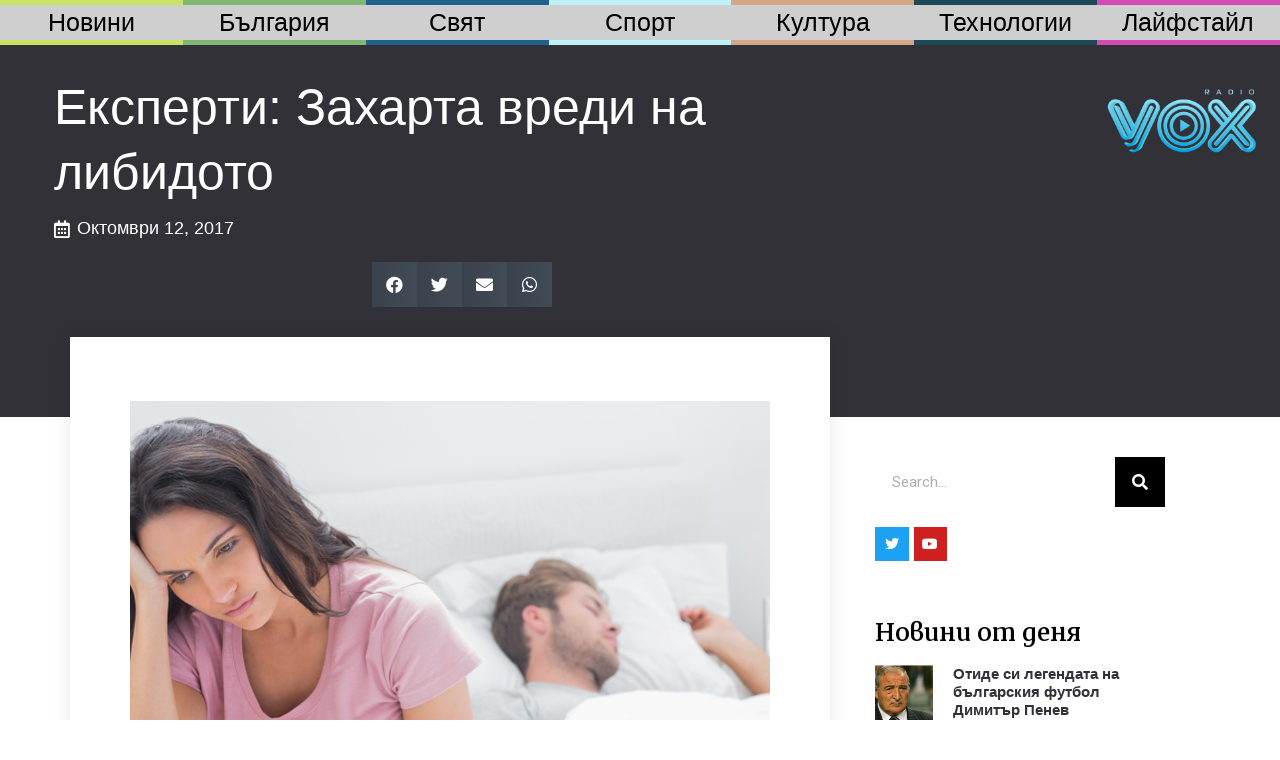

--- FILE ---
content_type: text/html; charset=UTF-8
request_url: https://www.radiovox.bg/%D0%B5%D0%BA%D1%81%D0%BF%D0%B5%D1%80%D1%82%D0%B8-%D0%B7%D0%B0%D1%85%D0%B0%D1%80%D1%82%D0%B0-%D0%B2%D1%80%D0%B5%D0%B4%D0%B8-%D0%BD%D0%B0-%D0%BB%D0%B8%D0%B1%D0%B8%D0%B4%D0%BE%D1%82%D0%BE/2017/10/12/
body_size: 12865
content:
<!DOCTYPE html><html lang="bg-BG"><head><meta charset="UTF-8"><meta name='robots' content='index, follow, max-image-preview:large, max-snippet:-1, max-video-preview:-1' /><link media="all" href="https://www.radiovox.bg/wp-content/cache/autoptimize/css/autoptimize_dc7d1f5133a9a85a86764c321894efdc.css" rel="stylesheet" /><title>Експерти: Захарта вреди на либидото - RADIO VOX</title><link rel="canonical" href="https://www.radiovox.bg/експерти-захарта-вреди-на-либидото/2017/10/12/" /><meta property="og:locale" content="bg_BG" /><meta property="og:type" content="article" /><meta property="og:title" content="Експерти: Захарта вреди на либидото - RADIO VOX" /><meta property="og:description" content="Мъжете може и да си мислят, че захарта стимулира половата им мощ, в действителност обаче е точно обратното. Това показва ново изследване на британски учени. Продуктът е в състояние да навреди на либидото им, пише в. &#8222;Дейли стар&#8220;, цитиран от БТА. Здравните специалисти постоянно изтъкват вредите от захарта &#8211; неблагоприятен ефект върху нивата на кръвната [&hellip;]" /><meta property="og:url" content="https://www.radiovox.bg/експерти-захарта-вреди-на-либидото/2017/10/12/" /><meta property="og:site_name" content="RADIO VOX" /><meta property="article:published_time" content="2017-10-12T15:00:10+00:00" /><meta property="article:modified_time" content="2017-10-12T04:25:14+00:00" /><meta property="og:image" content="https://www.radiovox.bg/wp-content/uploads/2017/10/зах.jpg" /><meta property="og:image:width" content="640" /><meta property="og:image:height" content="480" /><meta property="og:image:type" content="image/jpeg" /><meta name="twitter:card" content="summary_large_image" /><meta name="twitter:creator" content="@VoxbgsfPenovski" /><meta name="twitter:site" content="@VoxbgsfPenovski" /><meta name="twitter:label1" content="Written by" /><meta name="twitter:data1" content="RADIO VOX" /> <script type="application/ld+json" class="yoast-schema-graph">{"@context":"https://schema.org","@graph":[{"@type":"Organization","@id":"https://www.radiovox.bg/#organization","name":"Radio Vox","url":"https://www.radiovox.bg/","sameAs":["https://www.instagram.com/radiovox.bulgaria/","https://www.youtube.com/playlist?list=PLeF6dMS4bNB-9yXUSR3haY0binUbsR_LB","https://twitter.com/VoxbgsfPenovski"],"logo":{"@type":"ImageObject","inLanguage":"bg-BG","@id":"https://www.radiovox.bg/#/schema/logo/image/","url":"https://www.radiovox.bg/wp-content/uploads/2017/08/Fool_color_other_look03_3D.png","contentUrl":"https://www.radiovox.bg/wp-content/uploads/2017/08/Fool_color_other_look03_3D.png","width":2447,"height":2190,"caption":"Radio Vox"},"image":{"@id":"https://www.radiovox.bg/#/schema/logo/image/"}},{"@type":"WebSite","@id":"https://www.radiovox.bg/#website","url":"https://www.radiovox.bg/","name":"RADIO VOX","description":"Radio VOX - Вашият глас без цензура! Основната цел на радиото е да информира и забавлява слушателите си с 24-часова програма.","publisher":{"@id":"https://www.radiovox.bg/#organization"},"potentialAction":[{"@type":"SearchAction","target":{"@type":"EntryPoint","urlTemplate":"https://www.radiovox.bg/?s={search_term_string}"},"query-input":"required name=search_term_string"}],"inLanguage":"bg-BG"},{"@type":"ImageObject","inLanguage":"bg-BG","@id":"https://www.radiovox.bg/%d0%b5%d0%ba%d1%81%d0%bf%d0%b5%d1%80%d1%82%d0%b8-%d0%b7%d0%b0%d1%85%d0%b0%d1%80%d1%82%d0%b0-%d0%b2%d1%80%d0%b5%d0%b4%d0%b8-%d0%bd%d0%b0-%d0%bb%d0%b8%d0%b1%d0%b8%d0%b4%d0%be%d1%82%d0%be/2017/10/12/#primaryimage","url":"https://www.radiovox.bg/wp-content/uploads/2017/10/зах.jpg","contentUrl":"https://www.radiovox.bg/wp-content/uploads/2017/10/зах.jpg","width":640,"height":480},{"@type":"WebPage","@id":"https://www.radiovox.bg/%d0%b5%d0%ba%d1%81%d0%bf%d0%b5%d1%80%d1%82%d0%b8-%d0%b7%d0%b0%d1%85%d0%b0%d1%80%d1%82%d0%b0-%d0%b2%d1%80%d0%b5%d0%b4%d0%b8-%d0%bd%d0%b0-%d0%bb%d0%b8%d0%b1%d0%b8%d0%b4%d0%be%d1%82%d0%be/2017/10/12/#webpage","url":"https://www.radiovox.bg/%d0%b5%d0%ba%d1%81%d0%bf%d0%b5%d1%80%d1%82%d0%b8-%d0%b7%d0%b0%d1%85%d0%b0%d1%80%d1%82%d0%b0-%d0%b2%d1%80%d0%b5%d0%b4%d0%b8-%d0%bd%d0%b0-%d0%bb%d0%b8%d0%b1%d0%b8%d0%b4%d0%be%d1%82%d0%be/2017/10/12/","name":"Експерти: Захарта вреди на либидото - RADIO VOX","isPartOf":{"@id":"https://www.radiovox.bg/#website"},"primaryImageOfPage":{"@id":"https://www.radiovox.bg/%d0%b5%d0%ba%d1%81%d0%bf%d0%b5%d1%80%d1%82%d0%b8-%d0%b7%d0%b0%d1%85%d0%b0%d1%80%d1%82%d0%b0-%d0%b2%d1%80%d0%b5%d0%b4%d0%b8-%d0%bd%d0%b0-%d0%bb%d0%b8%d0%b1%d0%b8%d0%b4%d0%be%d1%82%d0%be/2017/10/12/#primaryimage"},"datePublished":"2017-10-12T15:00:10+00:00","dateModified":"2017-10-12T04:25:14+00:00","breadcrumb":{"@id":"https://www.radiovox.bg/%d0%b5%d0%ba%d1%81%d0%bf%d0%b5%d1%80%d1%82%d0%b8-%d0%b7%d0%b0%d1%85%d0%b0%d1%80%d1%82%d0%b0-%d0%b2%d1%80%d0%b5%d0%b4%d0%b8-%d0%bd%d0%b0-%d0%bb%d0%b8%d0%b1%d0%b8%d0%b4%d0%be%d1%82%d0%be/2017/10/12/#breadcrumb"},"inLanguage":"bg-BG","potentialAction":[{"@type":"ReadAction","target":["https://www.radiovox.bg/%d0%b5%d0%ba%d1%81%d0%bf%d0%b5%d1%80%d1%82%d0%b8-%d0%b7%d0%b0%d1%85%d0%b0%d1%80%d1%82%d0%b0-%d0%b2%d1%80%d0%b5%d0%b4%d0%b8-%d0%bd%d0%b0-%d0%bb%d0%b8%d0%b1%d0%b8%d0%b4%d0%be%d1%82%d0%be/2017/10/12/"]}]},{"@type":"BreadcrumbList","@id":"https://www.radiovox.bg/%d0%b5%d0%ba%d1%81%d0%bf%d0%b5%d1%80%d1%82%d0%b8-%d0%b7%d0%b0%d1%85%d0%b0%d1%80%d1%82%d0%b0-%d0%b2%d1%80%d0%b5%d0%b4%d0%b8-%d0%bd%d0%b0-%d0%bb%d0%b8%d0%b1%d0%b8%d0%b4%d0%be%d1%82%d0%be/2017/10/12/#breadcrumb","itemListElement":[{"@type":"ListItem","position":1,"name":"Начало","item":"https://www.radiovox.bg/"},{"@type":"ListItem","position":2,"name":"Експерти: Захарта вреди на либидото"}]}]}</script> <link rel='dns-prefetch' href='//use.fontawesome.com' /><link rel='dns-prefetch' href='//s.w.org' /><link rel="alternate" type="application/rss+xml" title="RADIO VOX &raquo; Поток" href="https://www.radiovox.bg/feed/" /><link rel="alternate" type="application/rss+xml" title="RADIO VOX &raquo; поток за коментари" href="https://www.radiovox.bg/comments/feed/" /><link rel="alternate" type="application/rss+xml" title="RADIO VOX &raquo; поток за коментари на Експерти: Захарта вреди на либидото" href="https://www.radiovox.bg/%d0%b5%d0%ba%d1%81%d0%bf%d0%b5%d1%80%d1%82%d0%b8-%d0%b7%d0%b0%d1%85%d0%b0%d1%80%d1%82%d0%b0-%d0%b2%d1%80%d0%b5%d0%b4%d0%b8-%d0%bd%d0%b0-%d0%bb%d0%b8%d0%b1%d0%b8%d0%b4%d0%be%d1%82%d0%be/2017/10/12/feed/" /> <script>window._wpemojiSettings = {"baseUrl":"https:\/\/s.w.org\/images\/core\/emoji\/14.0.0\/72x72\/","ext":".png","svgUrl":"https:\/\/s.w.org\/images\/core\/emoji\/14.0.0\/svg\/","svgExt":".svg","source":{"concatemoji":"https:\/\/www.radiovox.bg\/wp-includes\/js\/wp-emoji-release.min.js?ver=6.0.11"}};
/*! This file is auto-generated */
!function(e,a,t){var n,r,o,i=a.createElement("canvas"),p=i.getContext&&i.getContext("2d");function s(e,t){var a=String.fromCharCode,e=(p.clearRect(0,0,i.width,i.height),p.fillText(a.apply(this,e),0,0),i.toDataURL());return p.clearRect(0,0,i.width,i.height),p.fillText(a.apply(this,t),0,0),e===i.toDataURL()}function c(e){var t=a.createElement("script");t.src=e,t.defer=t.type="text/javascript",a.getElementsByTagName("head")[0].appendChild(t)}for(o=Array("flag","emoji"),t.supports={everything:!0,everythingExceptFlag:!0},r=0;r<o.length;r++)t.supports[o[r]]=function(e){if(!p||!p.fillText)return!1;switch(p.textBaseline="top",p.font="600 32px Arial",e){case"flag":return s([127987,65039,8205,9895,65039],[127987,65039,8203,9895,65039])?!1:!s([55356,56826,55356,56819],[55356,56826,8203,55356,56819])&&!s([55356,57332,56128,56423,56128,56418,56128,56421,56128,56430,56128,56423,56128,56447],[55356,57332,8203,56128,56423,8203,56128,56418,8203,56128,56421,8203,56128,56430,8203,56128,56423,8203,56128,56447]);case"emoji":return!s([129777,127995,8205,129778,127999],[129777,127995,8203,129778,127999])}return!1}(o[r]),t.supports.everything=t.supports.everything&&t.supports[o[r]],"flag"!==o[r]&&(t.supports.everythingExceptFlag=t.supports.everythingExceptFlag&&t.supports[o[r]]);t.supports.everythingExceptFlag=t.supports.everythingExceptFlag&&!t.supports.flag,t.DOMReady=!1,t.readyCallback=function(){t.DOMReady=!0},t.supports.everything||(n=function(){t.readyCallback()},a.addEventListener?(a.addEventListener("DOMContentLoaded",n,!1),e.addEventListener("load",n,!1)):(e.attachEvent("onload",n),a.attachEvent("onreadystatechange",function(){"complete"===a.readyState&&t.readyCallback()})),(e=t.source||{}).concatemoji?c(e.concatemoji):e.wpemoji&&e.twemoji&&(c(e.twemoji),c(e.wpemoji)))}(window,document,window._wpemojiSettings);</script> <link rel='stylesheet' id='ditty-fontawesome-css'  href='https://use.fontawesome.com/releases/v5.15.3/css/all.css?ver=5.15.3' media='' /><link rel='stylesheet' id='dashicons-css'  href='https://www.radiovox.bg/wp-includes/css/dashicons.min.css?ver=6.0.11' media='all' /><link rel='stylesheet' id='elementor-frontend-legacy-css'  href='https://www.radiovox.bg/wp-content/uploads/elementor/css/custom-frontend-legacy.min.css?ver=3.5.6' media='all' /><link rel='stylesheet' id='elementor-frontend-css'  href='https://www.radiovox.bg/wp-content/uploads/elementor/css/custom-frontend.min.css?ver=1655463802' media='all' /><link rel='stylesheet' id='elementor-post-43066-css'  href='https://www.radiovox.bg/wp-content/cache/autoptimize/css/autoptimize_single_1338bacd3b02dd67e67f70c600d2da0a.css?ver=1646128523' media='all' /><link rel='stylesheet' id='elementor-pro-css'  href='https://www.radiovox.bg/wp-content/uploads/elementor/css/custom-pro-frontend.min.css?ver=1655463802' media='all' /><link rel='stylesheet' id='elementor-global-css'  href='https://www.radiovox.bg/wp-content/cache/autoptimize/css/autoptimize_single_f84b71df3157308d285b69226b63a0a3.css?ver=1655463802' media='all' /><link rel='stylesheet' id='elementor-post-43687-css'  href='https://www.radiovox.bg/wp-content/cache/autoptimize/css/autoptimize_single_7b77d87fdb2758adca977f3f2dc9ea2b.css?ver=1657031845' media='all' /><link rel='stylesheet' id='google-fonts-1-css'  href='https://fonts.googleapis.com/css?family=Roboto%3A100%2C100italic%2C200%2C200italic%2C300%2C300italic%2C400%2C400italic%2C500%2C500italic%2C600%2C600italic%2C700%2C700italic%2C800%2C800italic%2C900%2C900italic%7CRoboto+Slab%3A100%2C100italic%2C200%2C200italic%2C300%2C300italic%2C400%2C400italic%2C500%2C500italic%2C600%2C600italic%2C700%2C700italic%2C800%2C800italic%2C900%2C900italic%7CMerriweather%3A100%2C100italic%2C200%2C200italic%2C300%2C300italic%2C400%2C400italic%2C500%2C500italic%2C600%2C600italic%2C700%2C700italic%2C800%2C800italic%2C900%2C900italic&#038;display=auto&#038;subset=cyrillic&#038;ver=6.0.11' media='all' /> <script src='https://www.radiovox.bg/wp-includes/js/jquery/jquery.min.js?ver=3.6.0' id='jquery-core-js'></script> <script id='yop-public-js-extra'>var objectL10n = {"yopPollParams":{"urlParams":{"ajax":"https:\/\/www.radiovox.bg\/wp-admin\/admin-ajax.php","wpLogin":"https:\/\/www.radiovox.bg\/wp-login.php?redirect_to=https%3A%2F%2Fwww.radiovox.bg%2Fwp-admin%2Fadmin-ajax.php%3Faction%3Dyop_poll_record_wordpress_vote"},"apiParams":{"reCaptcha":{"siteKey":""},"reCaptchaV2Invisible":{"siteKey":""},"reCaptchaV3":{"siteKey":""},"hCaptcha":{"siteKey":""}},"captchaParams":{"imgPath":"https:\/\/www.radiovox.bg\/wp-content\/plugins\/yop-poll\/public\/assets\/img\/","url":"https:\/\/www.radiovox.bg\/wp-content\/plugins\/yop-poll\/app.php","accessibilityAlt":"Sound icon","accessibilityTitle":"Accessibility option: listen to a question and answer it!","accessibilityDescription":"Type below the <strong>answer<\/strong> to what you hear. Numbers or words:","explanation":"Click or touch the <strong>ANSWER<\/strong>","refreshAlt":"Refresh\/reload icon","refreshTitle":"Refresh\/reload: get new images and accessibility option!"},"voteParams":{"invalidPoll":"Invalid Poll","noAnswersSelected":"No answer selected","minAnswersRequired":"At least {min_answers_allowed} answer(s) required","maxAnswersRequired":"A max of {max_answers_allowed} answer(s) accepted","noAnswerForOther":"No other answer entered","noValueForCustomField":"{custom_field_name} is required","consentNotChecked":"You must agree to our terms and conditions","noCaptchaSelected":"Captcha is required","thankYou":"Thank you for your vote"},"resultsParams":{"singleVote":"vote","multipleVotes":"votes","singleAnswer":"answer","multipleAnswers":"answers"}}};</script> <link rel="https://api.w.org/" href="https://www.radiovox.bg/wp-json/" /><link rel="alternate" type="application/json" href="https://www.radiovox.bg/wp-json/wp/v2/posts/2647" /><link rel="EditURI" type="application/rsd+xml" title="RSD" href="https://www.radiovox.bg/xmlrpc.php?rsd" /><link rel="wlwmanifest" type="application/wlwmanifest+xml" href="https://www.radiovox.bg/wp-includes/wlwmanifest.xml" /><meta name="generator" content="WordPress 6.0.11" /><link rel='shortlink' href='https://www.radiovox.bg/?p=2647' /><link rel="alternate" type="application/json+oembed" href="https://www.radiovox.bg/wp-json/oembed/1.0/embed?url=https%3A%2F%2Fwww.radiovox.bg%2F%25d0%25b5%25d0%25ba%25d1%2581%25d0%25bf%25d0%25b5%25d1%2580%25d1%2582%25d0%25b8-%25d0%25b7%25d0%25b0%25d1%2585%25d0%25b0%25d1%2580%25d1%2582%25d0%25b0-%25d0%25b2%25d1%2580%25d0%25b5%25d0%25b4%25d0%25b8-%25d0%25bd%25d0%25b0-%25d0%25bb%25d0%25b8%25d0%25b1%25d0%25b8%25d0%25b4%25d0%25be%25d1%2582%25d0%25be%2F2017%2F10%2F12%2F" /><link rel="alternate" type="text/xml+oembed" href="https://www.radiovox.bg/wp-json/oembed/1.0/embed?url=https%3A%2F%2Fwww.radiovox.bg%2F%25d0%25b5%25d0%25ba%25d1%2581%25d0%25bf%25d0%25b5%25d1%2580%25d1%2582%25d0%25b8-%25d0%25b7%25d0%25b0%25d1%2585%25d0%25b0%25d1%2580%25d1%2582%25d0%25b0-%25d0%25b2%25d1%2580%25d0%25b5%25d0%25b4%25d0%25b8-%25d0%25bd%25d0%25b0-%25d0%25bb%25d0%25b8%25d0%25b1%25d0%25b8%25d0%25b4%25d0%25be%25d1%2582%25d0%25be%2F2017%2F10%2F12%2F&#038;format=xml" /> <script type="text/javascript">var _gaq = _gaq || [];
   _gaq.push(['_setAccount', 'UA-162773989-2']);
   _gaq.push(['_trackPageview']);
   (function() {
   var ga = document.createElement('script'); ga.type = 'text/javascript'; ga.async = true;
   ga.src = ('https:' == document.location.protocol ? 'https://ssl' : 'http://www') + '.google-analytics.com/ga.js';
   var s = document.getElementsByTagName('script')[0]; s.parentNode.insertBefore(ga, s);
   })();</script>  <script type='text/javascript'>!function(f,b,e,v,n,t,s){if(f.fbq)return;n=f.fbq=function(){n.callMethod?
n.callMethod.apply(n,arguments):n.queue.push(arguments)};if(!f._fbq)f._fbq=n;
n.push=n;n.loaded=!0;n.version='2.0';n.queue=[];t=b.createElement(e);t.async=!0;
t.src=v;s=b.getElementsByTagName(e)[0];s.parentNode.insertBefore(t,s)}(window,
document,'script','https://connect.facebook.net/en_US/fbevents.js');</script>  <script type='text/javascript'>fbq('init', '635034190584760', {}, {
    "agent": "wordpress-6.0.11-3.0.6"
});</script><script type='text/javascript'>fbq('track', 'PageView', []);</script>  <noscript> <img height="1" width="1" style="display:none" alt="fbpx"
src="https://www.facebook.com/tr?id=635034190584760&ev=PageView&noscript=1" /> </noscript><link rel="icon" href="https://www.radiovox.bg/wp-content/uploads/2018/02/cropped-vox_kn_tribe-32x32.png" sizes="32x32" /><link rel="icon" href="https://www.radiovox.bg/wp-content/uploads/2018/02/cropped-vox_kn_tribe-192x192.png" sizes="192x192" /><link rel="apple-touch-icon" href="https://www.radiovox.bg/wp-content/uploads/2018/02/cropped-vox_kn_tribe-180x180.png" /><meta name="msapplication-TileImage" content="https://www.radiovox.bg/wp-content/uploads/2018/02/cropped-vox_kn_tribe-270x270.png" /><meta name="viewport" content="width=device-width, initial-scale=1.0, viewport-fit=cover" /></head><body data-rsssl=1 class="post-template-default single single-post postid-2647 single-format-standard wp-embed-responsive hello-elementor-default elementor-default elementor-template-canvas elementor-kit-43066 elementor-page-43687"> <svg xmlns="http://www.w3.org/2000/svg" viewBox="0 0 0 0" width="0" height="0" focusable="false" role="none" style="visibility: hidden; position: absolute; left: -9999px; overflow: hidden;" ><defs><filter id="wp-duotone-dark-grayscale"><feColorMatrix color-interpolation-filters="sRGB" type="matrix" values=" .299 .587 .114 0 0 .299 .587 .114 0 0 .299 .587 .114 0 0 .299 .587 .114 0 0 " /><feComponentTransfer color-interpolation-filters="sRGB" ><feFuncR type="table" tableValues="0 0.49803921568627" /><feFuncG type="table" tableValues="0 0.49803921568627" /><feFuncB type="table" tableValues="0 0.49803921568627" /><feFuncA type="table" tableValues="1 1" /></feComponentTransfer><feComposite in2="SourceGraphic" operator="in" /></filter></defs></svg><svg xmlns="http://www.w3.org/2000/svg" viewBox="0 0 0 0" width="0" height="0" focusable="false" role="none" style="visibility: hidden; position: absolute; left: -9999px; overflow: hidden;" ><defs><filter id="wp-duotone-grayscale"><feColorMatrix color-interpolation-filters="sRGB" type="matrix" values=" .299 .587 .114 0 0 .299 .587 .114 0 0 .299 .587 .114 0 0 .299 .587 .114 0 0 " /><feComponentTransfer color-interpolation-filters="sRGB" ><feFuncR type="table" tableValues="0 1" /><feFuncG type="table" tableValues="0 1" /><feFuncB type="table" tableValues="0 1" /><feFuncA type="table" tableValues="1 1" /></feComponentTransfer><feComposite in2="SourceGraphic" operator="in" /></filter></defs></svg><svg xmlns="http://www.w3.org/2000/svg" viewBox="0 0 0 0" width="0" height="0" focusable="false" role="none" style="visibility: hidden; position: absolute; left: -9999px; overflow: hidden;" ><defs><filter id="wp-duotone-purple-yellow"><feColorMatrix color-interpolation-filters="sRGB" type="matrix" values=" .299 .587 .114 0 0 .299 .587 .114 0 0 .299 .587 .114 0 0 .299 .587 .114 0 0 " /><feComponentTransfer color-interpolation-filters="sRGB" ><feFuncR type="table" tableValues="0.54901960784314 0.98823529411765" /><feFuncG type="table" tableValues="0 1" /><feFuncB type="table" tableValues="0.71764705882353 0.25490196078431" /><feFuncA type="table" tableValues="1 1" /></feComponentTransfer><feComposite in2="SourceGraphic" operator="in" /></filter></defs></svg><svg xmlns="http://www.w3.org/2000/svg" viewBox="0 0 0 0" width="0" height="0" focusable="false" role="none" style="visibility: hidden; position: absolute; left: -9999px; overflow: hidden;" ><defs><filter id="wp-duotone-blue-red"><feColorMatrix color-interpolation-filters="sRGB" type="matrix" values=" .299 .587 .114 0 0 .299 .587 .114 0 0 .299 .587 .114 0 0 .299 .587 .114 0 0 " /><feComponentTransfer color-interpolation-filters="sRGB" ><feFuncR type="table" tableValues="0 1" /><feFuncG type="table" tableValues="0 0.27843137254902" /><feFuncB type="table" tableValues="0.5921568627451 0.27843137254902" /><feFuncA type="table" tableValues="1 1" /></feComponentTransfer><feComposite in2="SourceGraphic" operator="in" /></filter></defs></svg><svg xmlns="http://www.w3.org/2000/svg" viewBox="0 0 0 0" width="0" height="0" focusable="false" role="none" style="visibility: hidden; position: absolute; left: -9999px; overflow: hidden;" ><defs><filter id="wp-duotone-midnight"><feColorMatrix color-interpolation-filters="sRGB" type="matrix" values=" .299 .587 .114 0 0 .299 .587 .114 0 0 .299 .587 .114 0 0 .299 .587 .114 0 0 " /><feComponentTransfer color-interpolation-filters="sRGB" ><feFuncR type="table" tableValues="0 0" /><feFuncG type="table" tableValues="0 0.64705882352941" /><feFuncB type="table" tableValues="0 1" /><feFuncA type="table" tableValues="1 1" /></feComponentTransfer><feComposite in2="SourceGraphic" operator="in" /></filter></defs></svg><svg xmlns="http://www.w3.org/2000/svg" viewBox="0 0 0 0" width="0" height="0" focusable="false" role="none" style="visibility: hidden; position: absolute; left: -9999px; overflow: hidden;" ><defs><filter id="wp-duotone-magenta-yellow"><feColorMatrix color-interpolation-filters="sRGB" type="matrix" values=" .299 .587 .114 0 0 .299 .587 .114 0 0 .299 .587 .114 0 0 .299 .587 .114 0 0 " /><feComponentTransfer color-interpolation-filters="sRGB" ><feFuncR type="table" tableValues="0.78039215686275 1" /><feFuncG type="table" tableValues="0 0.94901960784314" /><feFuncB type="table" tableValues="0.35294117647059 0.47058823529412" /><feFuncA type="table" tableValues="1 1" /></feComponentTransfer><feComposite in2="SourceGraphic" operator="in" /></filter></defs></svg><svg xmlns="http://www.w3.org/2000/svg" viewBox="0 0 0 0" width="0" height="0" focusable="false" role="none" style="visibility: hidden; position: absolute; left: -9999px; overflow: hidden;" ><defs><filter id="wp-duotone-purple-green"><feColorMatrix color-interpolation-filters="sRGB" type="matrix" values=" .299 .587 .114 0 0 .299 .587 .114 0 0 .299 .587 .114 0 0 .299 .587 .114 0 0 " /><feComponentTransfer color-interpolation-filters="sRGB" ><feFuncR type="table" tableValues="0.65098039215686 0.40392156862745" /><feFuncG type="table" tableValues="0 1" /><feFuncB type="table" tableValues="0.44705882352941 0.4" /><feFuncA type="table" tableValues="1 1" /></feComponentTransfer><feComposite in2="SourceGraphic" operator="in" /></filter></defs></svg><svg xmlns="http://www.w3.org/2000/svg" viewBox="0 0 0 0" width="0" height="0" focusable="false" role="none" style="visibility: hidden; position: absolute; left: -9999px; overflow: hidden;" ><defs><filter id="wp-duotone-blue-orange"><feColorMatrix color-interpolation-filters="sRGB" type="matrix" values=" .299 .587 .114 0 0 .299 .587 .114 0 0 .299 .587 .114 0 0 .299 .587 .114 0 0 " /><feComponentTransfer color-interpolation-filters="sRGB" ><feFuncR type="table" tableValues="0.098039215686275 1" /><feFuncG type="table" tableValues="0 0.66274509803922" /><feFuncB type="table" tableValues="0.84705882352941 0.41960784313725" /><feFuncA type="table" tableValues="1 1" /></feComponentTransfer><feComposite in2="SourceGraphic" operator="in" /></filter></defs></svg><div data-elementor-type="single" data-elementor-id="43687" class="elementor elementor-43687 elementor-location-single post-2647 post type-post status-publish format-standard has-post-thumbnail hentry category-zdrave-novini tag-radiovox-bg tag-1303 tag-1140 tag-1304 tag-431 tag-1305" data-elementor-settings="[]"><div class="elementor-section-wrap"><section class="elementor-section elementor-top-section elementor-element elementor-element-6ac5245 elementor-section-full_width elementor-section-height-default elementor-section-height-default" data-id="6ac5245" data-element_type="section" data-settings="{&quot;background_background&quot;:&quot;classic&quot;,&quot;sticky&quot;:&quot;top&quot;,&quot;sticky_on&quot;:[&quot;desktop&quot;,&quot;tablet&quot;],&quot;sticky_offset&quot;:0,&quot;sticky_effects_offset&quot;:0}"><div class="elementor-container elementor-column-gap-default"><div class="elementor-row"><div class="elementor-column elementor-col-14 elementor-top-column elementor-element elementor-element-6c16eae" data-id="6c16eae" data-element_type="column"><div class="elementor-column-wrap elementor-element-populated"><div class="elementor-widget-wrap"><div class="elementor-element elementor-element-4462b08 elementor-align-justify elementor-widget elementor-widget-button" data-id="4462b08" data-element_type="widget" data-widget_type="button.default"><div class="elementor-widget-container"><div class="elementor-button-wrapper"> <a href="https://www.radiovox.bg/news/" class="elementor-button-link elementor-button elementor-size-sm" role="button"> <span class="elementor-button-content-wrapper"> <span class="elementor-button-text">Новини</span> </span> </a></div></div></div></div></div></div><div class="elementor-column elementor-col-14 elementor-top-column elementor-element elementor-element-2d7a8a0" data-id="2d7a8a0" data-element_type="column"><div class="elementor-column-wrap elementor-element-populated"><div class="elementor-widget-wrap"><div class="elementor-element elementor-element-4ecee44 elementor-align-justify elementor-widget elementor-widget-button" data-id="4ecee44" data-element_type="widget" data-widget_type="button.default"><div class="elementor-widget-container"><div class="elementor-button-wrapper"> <a href="https://www.radiovox.bg/category/balgaria-novini/" class="elementor-button-link elementor-button elementor-size-sm" role="button"> <span class="elementor-button-content-wrapper"> <span class="elementor-button-text">България</span> </span> </a></div></div></div></div></div></div><div class="elementor-column elementor-col-14 elementor-top-column elementor-element elementor-element-6069ce0" data-id="6069ce0" data-element_type="column"><div class="elementor-column-wrap elementor-element-populated"><div class="elementor-widget-wrap"><div class="elementor-element elementor-element-db5b3fe elementor-align-justify elementor-widget elementor-widget-button" data-id="db5b3fe" data-element_type="widget" data-widget_type="button.default"><div class="elementor-widget-container"><div class="elementor-button-wrapper"> <a href="https://www.radiovox.bg/category/sviat-novini/" class="elementor-button-link elementor-button elementor-size-sm" role="button"> <span class="elementor-button-content-wrapper"> <span class="elementor-button-text">Свят</span> </span> </a></div></div></div></div></div></div><div class="elementor-column elementor-col-14 elementor-top-column elementor-element elementor-element-22701aa" data-id="22701aa" data-element_type="column"><div class="elementor-column-wrap elementor-element-populated"><div class="elementor-widget-wrap"><div class="elementor-element elementor-element-30cb85e elementor-align-justify elementor-widget elementor-widget-button" data-id="30cb85e" data-element_type="widget" data-widget_type="button.default"><div class="elementor-widget-container"><div class="elementor-button-wrapper"> <a href="https://www.radiovox.bg/category/sport-novini/" class="elementor-button-link elementor-button elementor-size-sm" role="button"> <span class="elementor-button-content-wrapper"> <span class="elementor-button-text">Спорт</span> </span> </a></div></div></div></div></div></div><div class="elementor-column elementor-col-14 elementor-top-column elementor-element elementor-element-621d76e" data-id="621d76e" data-element_type="column"><div class="elementor-column-wrap elementor-element-populated"><div class="elementor-widget-wrap"><div class="elementor-element elementor-element-84fe3fa elementor-align-justify elementor-widget elementor-widget-button" data-id="84fe3fa" data-element_type="widget" data-widget_type="button.default"><div class="elementor-widget-container"><div class="elementor-button-wrapper"> <a href="https://www.radiovox.bg/category/radio-vox-kultura/" class="elementor-button-link elementor-button elementor-size-sm" role="button"> <span class="elementor-button-content-wrapper"> <span class="elementor-button-text">Култура</span> </span> </a></div></div></div></div></div></div><div class="elementor-column elementor-col-14 elementor-top-column elementor-element elementor-element-3084ffa" data-id="3084ffa" data-element_type="column"><div class="elementor-column-wrap elementor-element-populated"><div class="elementor-widget-wrap"><div class="elementor-element elementor-element-587d69d elementor-align-justify elementor-widget elementor-widget-button" data-id="587d69d" data-element_type="widget" data-widget_type="button.default"><div class="elementor-widget-container"><div class="elementor-button-wrapper"> <a href="https://www.radiovox.bg/category/radio-vox-liubopitno/tehnologii-liubopitno/" class="elementor-button-link elementor-button elementor-size-sm" role="button"> <span class="elementor-button-content-wrapper"> <span class="elementor-button-text">Технологии</span> </span> </a></div></div></div></div></div></div><div class="elementor-column elementor-col-14 elementor-top-column elementor-element elementor-element-17ff3ef" data-id="17ff3ef" data-element_type="column"><div class="elementor-column-wrap elementor-element-populated"><div class="elementor-widget-wrap"><div class="elementor-element elementor-element-0d53408 elementor-align-justify elementor-widget elementor-widget-button" data-id="0d53408" data-element_type="widget" data-widget_type="button.default"><div class="elementor-widget-container"><div class="elementor-button-wrapper"> <a href="https://www.radiovox.bg/category/laifstail-liubopitno/" class="elementor-button-link elementor-button elementor-size-sm" role="button"> <span class="elementor-button-content-wrapper"> <span class="elementor-button-text">Лайфстайл</span> </span> </a></div></div></div></div></div></div></div></div></section><section class="elementor-section elementor-top-section elementor-element elementor-element-3cf49e9f elementor-section-full_width elementor-reverse-mobile elementor-section-height-default elementor-section-height-default" data-id="3cf49e9f" data-element_type="section" data-settings="{&quot;background_background&quot;:&quot;classic&quot;}"><div class="elementor-container elementor-column-gap-default"><div class="elementor-row"><div class="elementor-column elementor-col-50 elementor-top-column elementor-element elementor-element-7eaa8c4e" data-id="7eaa8c4e" data-element_type="column"><div class="elementor-column-wrap elementor-element-populated"><div class="elementor-widget-wrap"><div class="elementor-element elementor-element-1093d406 elementor-widget elementor-widget-theme-post-title elementor-page-title elementor-widget-heading" data-id="1093d406" data-element_type="widget" data-widget_type="theme-post-title.default"><div class="elementor-widget-container"><h1 class="elementor-heading-title elementor-size-default"><a href="#top2">Експерти: Захарта вреди на либидото</a></h1></div></div><div class="elementor-element elementor-element-95500cf elementor-mobile-align-center elementor-widget elementor-widget-post-info" data-id="95500cf" data-element_type="widget" data-widget_type="post-info.default"><div class="elementor-widget-container"><ul class="elementor-inline-items elementor-icon-list-items elementor-post-info"><li class="elementor-icon-list-item elementor-repeater-item-7d2d246 elementor-inline-item" itemprop="datePublished"> <a href="https://www.radiovox.bg/2017/10/12/"> <span class="elementor-icon-list-icon"> <i aria-hidden="true" class="far fa-calendar-alt"></i> </span> <span class="elementor-icon-list-text elementor-post-info__item elementor-post-info__item--type-date"> октомври 12, 2017 </span> </a></li></ul></div></div><div class="elementor-element elementor-element-63e4c029 elementor-share-buttons--view-icon elementor-share-buttons--color-custom elementor-share-buttons--align-center elementor-share-buttons--skin-gradient elementor-share-buttons--shape-square elementor-grid-0 elementor-widget elementor-widget-share-buttons" data-id="63e4c029" data-element_type="widget" data-widget_type="share-buttons.default"><div class="elementor-widget-container"><div class="elementor-grid"><div class="elementor-grid-item"><div class="elementor-share-btn elementor-share-btn_facebook" tabindex="0"> <span class="elementor-share-btn__icon"> <i class="fab fa-facebook" aria-hidden="true"></i> <span
 class="elementor-screen-only">Share on facebook</span> </span></div></div><div class="elementor-grid-item"><div class="elementor-share-btn elementor-share-btn_twitter" tabindex="0"> <span class="elementor-share-btn__icon"> <i class="fab fa-twitter" aria-hidden="true"></i> <span
 class="elementor-screen-only">Share on twitter</span> </span></div></div><div class="elementor-grid-item"><div class="elementor-share-btn elementor-share-btn_email" tabindex="0"> <span class="elementor-share-btn__icon"> <i class="fas fa-envelope" aria-hidden="true"></i> <span
 class="elementor-screen-only">Share on email</span> </span></div></div><div class="elementor-grid-item"><div class="elementor-share-btn elementor-share-btn_whatsapp" tabindex="0"> <span class="elementor-share-btn__icon"> <i class="fab fa-whatsapp" aria-hidden="true"></i> <span
 class="elementor-screen-only">Share on whatsapp</span> </span></div></div></div></div></div></div></div></div><div class="elementor-column elementor-col-50 elementor-top-column elementor-element elementor-element-dac837b" data-id="dac837b" data-element_type="column"><div class="elementor-column-wrap elementor-element-populated"><div class="elementor-widget-wrap"><div class="elementor-element elementor-element-302e992 elementor-widget elementor-widget-image" data-id="302e992" data-element_type="widget" data-widget_type="image.default"><div class="elementor-widget-container"><div class="elementor-image"> <a href="https://www.radiovox.bg/news/"> <img width="1024" height="436" src="https://www.radiovox.bg/wp-content/uploads/2019/05/Fool_color_other_look03_3D-2-1024x436.png" class="attachment-large size-large" alt="" loading="lazy" srcset="https://www.radiovox.bg/wp-content/uploads/2019/05/Fool_color_other_look03_3D-2-1024x436.png 1024w, https://www.radiovox.bg/wp-content/uploads/2019/05/Fool_color_other_look03_3D-2-800x341.png 800w, https://www.radiovox.bg/wp-content/uploads/2019/05/Fool_color_other_look03_3D-2-300x128.png 300w, https://www.radiovox.bg/wp-content/uploads/2019/05/Fool_color_other_look03_3D-2-768x327.png 768w, https://www.radiovox.bg/wp-content/uploads/2019/05/Fool_color_other_look03_3D-2-100x44.png 100w" sizes="(max-width: 1024px) 100vw, 1024px" /> </a></div></div></div></div></div></div></div></div></section><section class="elementor-section elementor-top-section elementor-element elementor-element-ce91315 elementor-section-boxed elementor-section-height-default elementor-section-height-default" data-id="ce91315" data-element_type="section"><div class="elementor-container elementor-column-gap-default"><div class="elementor-row"><div class="elementor-column elementor-col-66 elementor-top-column elementor-element elementor-element-7ec098ee" data-id="7ec098ee" data-element_type="column" data-settings="{&quot;background_background&quot;:&quot;classic&quot;}"><div class="elementor-column-wrap elementor-element-populated"><div class="elementor-widget-wrap"><div class="elementor-element elementor-element-e8669c4 elementor-widget elementor-widget-menu-anchor" data-id="e8669c4" data-element_type="widget" data-widget_type="menu-anchor.default"><div class="elementor-widget-container"><div id="top2" class="elementor-menu-anchor"></div></div></div><div class="elementor-element elementor-element-28b5809f elementor-widget elementor-widget-theme-post-featured-image elementor-widget-image" data-id="28b5809f" data-element_type="widget" data-widget_type="theme-post-featured-image.default"><div class="elementor-widget-container"><div class="elementor-image"> <img width="640" height="480" src="https://www.radiovox.bg/wp-content/uploads/2017/10/зах.jpg" class="attachment-large size-large" alt="" loading="lazy" srcset="https://www.radiovox.bg/wp-content/uploads/2017/10/зах.jpg 640w, https://www.radiovox.bg/wp-content/uploads/2017/10/зах-300x225.jpg 300w" sizes="(max-width: 640px) 100vw, 640px" /></div></div></div><div class="elementor-element elementor-element-10a70fb8 elementor-widget elementor-widget-theme-post-content" data-id="10a70fb8" data-element_type="widget" data-widget_type="theme-post-content.default"><div class="elementor-widget-container"><p>Мъжете може и да си мислят, че захарта стимулира половата им мощ, в действителност обаче е точно обратното. Това показва ново изследване на британски учени. Продуктът е в състояние да навреди на либидото им, пише в. &#8222;Дейли стар&#8220;, цитиран от БТА.</p><p>Здравните специалисти постоянно изтъкват вредите от захарта &#8211; неблагоприятен ефект върху нивата на кръвната захар, натрупване на излишни килограми, поява на акне, риск от развитие на диабет тип 2. Сега към тях експертите прибавят още една &#8211; понижено либидо. Захарта се отразява неблагоприятно върху сексуалното влечение, предизвиквайки &#8222;хормонален ефект на доминото&#8220;, обяснява нутриционистката Ким Пиърсън.</p><p>Въпросният ефект понижава нивата на тестостерона &#8211; хормон с ключова роля за либидото, и повишава нивата на кортизола &#8211; стресов хормон и &#8222;убиец&#8220; на желанието за секс, допълва експертката.</p><p><strong>radiovox.bg</strong></p></div></div><div class="elementor-element elementor-element-3baf2d87 elementor-widget elementor-widget-facebook-button" data-id="3baf2d87" data-element_type="widget" data-widget_type="facebook-button.default"><div class="elementor-widget-container"><div data-layout="standard" data-colorscheme="light" data-size="small" data-show-faces="false" class="elementor-facebook-widget fb-like" data-href="https://www.radiovox.bg?p=2647" data-share="false" data-action="like"></div></div></div><div class="elementor-element elementor-element-dea319c elementor-widget elementor-widget-heading" data-id="dea319c" data-element_type="widget" data-widget_type="heading.default"><div class="elementor-widget-container"><h4 class="elementor-heading-title elementor-size-default">Коментирай</h4></div></div><div class="elementor-element elementor-element-6d185a0 elementor-widget elementor-widget-facebook-comments" data-id="6d185a0" data-element_type="widget" data-widget_type="facebook-comments.default"><div class="elementor-widget-container"><div class="elementor-facebook-widget fb-comments" data-href="https://www.radiovox.bg?p=2647" data-width="100%" data-numposts="5" data-order-by="social" style="min-height: 1px"></div></div></div><div class="elementor-element elementor-element-da79419 elementor-widget elementor-widget-heading" data-id="da79419" data-element_type="widget" data-widget_type="heading.default"><div class="elementor-widget-container"><h2 class="elementor-heading-title elementor-size-default">Сродни новини:</h2></div></div><div class="elementor-element elementor-element-6ed1558 elementor-grid-4 elementor-grid-tablet-2 elementor-grid-mobile-1 elementor-posts--thumbnail-top elementor-widget elementor-widget-posts" data-id="6ed1558" data-element_type="widget" data-settings="{&quot;classic_columns&quot;:&quot;4&quot;,&quot;classic_row_gap&quot;:{&quot;unit&quot;:&quot;px&quot;,&quot;size&quot;:40,&quot;sizes&quot;:[]},&quot;classic_columns_tablet&quot;:&quot;2&quot;,&quot;classic_columns_mobile&quot;:&quot;1&quot;,&quot;classic_row_gap_tablet&quot;:{&quot;unit&quot;:&quot;px&quot;,&quot;size&quot;:&quot;&quot;,&quot;sizes&quot;:[]},&quot;classic_row_gap_mobile&quot;:{&quot;unit&quot;:&quot;px&quot;,&quot;size&quot;:&quot;&quot;,&quot;sizes&quot;:[]}}" data-widget_type="posts.classic"><div class="elementor-widget-container"><div class="elementor-posts-container elementor-posts elementor-posts--skin-classic elementor-grid"><article class="elementor-post elementor-grid-item post-50982 post type-post status-publish format-standard has-post-thumbnail hentry category-vox-kiustendil-southeast-bulgaria-news category-vox-plovdiv category-balgaria-novini category-radio-vox-novini category-sviat-novini category-radio-vox-your-voice-news-novini tag-20123 tag-20122"> <a class="elementor-post__thumbnail__link" href="https://www.radiovox.bg/%d0%be%d1%82%d0%b8%d0%b4%d0%b5-%d1%81%d0%b8-%d0%bb%d0%b5%d0%b3%d0%b5%d0%bd%d0%b4%d0%b0%d1%82%d0%b0-%d0%bd%d0%b0-%d0%b1%d1%8a%d0%bb%d0%b3%d0%b0%d1%80%d1%81%d0%ba%d0%b8%d1%8f-%d1%84%d1%83%d1%82%d0%b1/2026/01/03/" ><div class="elementor-post__thumbnail"><img width="600" height="458" src="https://www.radiovox.bg/wp-content/uploads/Dimitar-Penev-dnes.jpg" class="attachment-medium size-medium" alt="" loading="lazy" /></div> </a><div class="elementor-post__text"><h3 class="elementor-post__title"> <a href="https://www.radiovox.bg/%d0%be%d1%82%d0%b8%d0%b4%d0%b5-%d1%81%d0%b8-%d0%bb%d0%b5%d0%b3%d0%b5%d0%bd%d0%b4%d0%b0%d1%82%d0%b0-%d0%bd%d0%b0-%d0%b1%d1%8a%d0%bb%d0%b3%d0%b0%d1%80%d1%81%d0%ba%d0%b8%d1%8f-%d1%84%d1%83%d1%82%d0%b1/2026/01/03/" > Отиде си легендата на българския футбол Димитър Пенев </a></h3><div class="elementor-post__meta-data"> <span class="elementor-post-date"> 03.01.2026 </span></div><div class="elementor-post__excerpt"><p>Легендарният треньор и една от най-ярките личности в историята на българския спорт Димитър Пенев е</p></div></div></article></div></div></div></div></div></div><div class="elementor-column elementor-col-33 elementor-top-column elementor-element elementor-element-7bacffb7" data-id="7bacffb7" data-element_type="column"><div class="elementor-column-wrap elementor-element-populated"><div class="elementor-widget-wrap"><div class="elementor-element elementor-element-b5d7fe3 elementor-search-form--skin-classic elementor-search-form--button-type-icon elementor-search-form--icon-search elementor-widget elementor-widget-search-form" data-id="b5d7fe3" data-element_type="widget" data-settings="{&quot;skin&quot;:&quot;classic&quot;}" data-widget_type="search-form.default"><div class="elementor-widget-container"><form class="elementor-search-form" role="search" action="https://www.radiovox.bg" method="get"><div class="elementor-search-form__container"> <input placeholder="Search..." class="elementor-search-form__input" type="search" name="s" title="Търсене" value=""> <button class="elementor-search-form__submit" type="submit" title="Търсене" aria-label="Търсене"> <i aria-hidden="true" class="fas fa-search"></i> <span class="elementor-screen-only">Търсене</span> </button></div></form></div></div><div class="elementor-element elementor-element-74eba477 elementor-shape-square elementor-grid-0 elementor-widget elementor-widget-social-icons" data-id="74eba477" data-element_type="widget" data-widget_type="social-icons.default"><div class="elementor-widget-container"><div class="elementor-social-icons-wrapper elementor-grid"> <span class="elementor-grid-item"> <a class="elementor-icon elementor-social-icon elementor-social-icon-twitter elementor-repeater-item-ae20f37" href="https://twitter.com/VoxbgsfPenovski" target="_blank"> <span class="elementor-screen-only">Twitter</span> <i class="fab fa-twitter"></i> </a> </span> <span class="elementor-grid-item"> <a class="elementor-icon elementor-social-icon elementor-social-icon-youtube elementor-repeater-item-24858d7" href="https://www.youtube.com/channel/UCK4r7cRrMWF8VPSPshJVfvg" target="_blank"> <span class="elementor-screen-only">Youtube</span> <i class="fab fa-youtube"></i> </a> </span></div></div></div><div class="elementor-element elementor-element-3f66e689 elementor-widget elementor-widget-heading" data-id="3f66e689" data-element_type="widget" data-widget_type="heading.default"><div class="elementor-widget-container"><h4 class="elementor-heading-title elementor-size-default">Новини от деня</h4></div></div><div class="elementor-element elementor-element-54d4e570 elementor-grid-1 elementor-posts--thumbnail-left elementor-grid-tablet-2 elementor-grid-mobile-1 elementor-widget elementor-widget-posts" data-id="54d4e570" data-element_type="widget" data-settings="{&quot;classic_columns&quot;:&quot;1&quot;,&quot;classic_row_gap&quot;:{&quot;unit&quot;:&quot;px&quot;,&quot;size&quot;:20,&quot;sizes&quot;:[]},&quot;classic_columns_tablet&quot;:&quot;2&quot;,&quot;classic_columns_mobile&quot;:&quot;1&quot;,&quot;classic_row_gap_tablet&quot;:{&quot;unit&quot;:&quot;px&quot;,&quot;size&quot;:&quot;&quot;,&quot;sizes&quot;:[]},&quot;classic_row_gap_mobile&quot;:{&quot;unit&quot;:&quot;px&quot;,&quot;size&quot;:&quot;&quot;,&quot;sizes&quot;:[]}}" data-widget_type="posts.classic"><div class="elementor-widget-container"><div class="elementor-posts-container elementor-posts elementor-posts--skin-classic elementor-grid"><article class="elementor-post elementor-grid-item post-50982 post type-post status-publish format-standard has-post-thumbnail hentry category-vox-kiustendil-southeast-bulgaria-news category-vox-plovdiv category-balgaria-novini category-radio-vox-novini category-sviat-novini category-radio-vox-your-voice-news-novini tag-20123 tag-20122"> <a class="elementor-post__thumbnail__link" href="https://www.radiovox.bg/%d0%be%d1%82%d0%b8%d0%b4%d0%b5-%d1%81%d0%b8-%d0%bb%d0%b5%d0%b3%d0%b5%d0%bd%d0%b4%d0%b0%d1%82%d0%b0-%d0%bd%d0%b0-%d0%b1%d1%8a%d0%bb%d0%b3%d0%b0%d1%80%d1%81%d0%ba%d0%b8%d1%8f-%d1%84%d1%83%d1%82%d0%b1/2026/01/03/" ><div class="elementor-post__thumbnail"><img width="600" height="458" src="https://www.radiovox.bg/wp-content/uploads/Dimitar-Penev-dnes.jpg" class="attachment-medium size-medium" alt="" loading="lazy" /></div> </a><div class="elementor-post__text"><h3 class="elementor-post__title"> <a href="https://www.radiovox.bg/%d0%be%d1%82%d0%b8%d0%b4%d0%b5-%d1%81%d0%b8-%d0%bb%d0%b5%d0%b3%d0%b5%d0%bd%d0%b4%d0%b0%d1%82%d0%b0-%d0%bd%d0%b0-%d0%b1%d1%8a%d0%bb%d0%b3%d0%b0%d1%80%d1%81%d0%ba%d0%b8%d1%8f-%d1%84%d1%83%d1%82%d0%b1/2026/01/03/" > Отиде си легендата на българския футбол Димитър Пенев </a></h3><div class="elementor-post__excerpt"><p>Легендарният треньор и една от най-ярките личности в историята на</p></div></div></article><article class="elementor-post elementor-grid-item post-50961 post type-post status-publish format-standard has-post-thumbnail hentry category-vox-kiustendil-southeast-bulgaria-news category-vox-plovdiv category-balgaria-novini category-radio-vox-kultura category-5759 category-radio-vox-liubopitno category-radio-vox-novini category-obshtestvo-novini category-sviat-novini category-radio-vox-your-voice-news-novini"> <a class="elementor-post__thumbnail__link" href="https://www.radiovox.bg/%d0%be%d0%b1%d1%89%d0%b8%d0%bd%d0%b0-%d0%ba%d1%8e%d1%81%d1%82%d0%b5%d0%bd%d0%b4%d0%b8%d0%bb-%d0%b7%d0%b0%d0%bf%d0%be%d1%87%d0%bd%d0%b0-%d0%be%d0%b1%d1%83%d1%87%d0%b5%d0%bd%d0%b8%d1%8f-%d0%bf%d0%be/2025/11/12/" ><div class="elementor-post__thumbnail"><img width="2080" height="1560" src="https://www.radiovox.bg/wp-content/uploads/download-241.jpg" class="attachment-medium size-medium" alt="" loading="lazy" /></div> </a><div class="elementor-post__text"><h3 class="elementor-post__title"> <a href="https://www.radiovox.bg/%d0%be%d0%b1%d1%89%d0%b8%d0%bd%d0%b0-%d0%ba%d1%8e%d1%81%d1%82%d0%b5%d0%bd%d0%b4%d0%b8%d0%bb-%d0%b7%d0%b0%d0%bf%d0%be%d1%87%d0%bd%d0%b0-%d0%be%d0%b1%d1%83%d1%87%d0%b5%d0%bd%d0%b8%d1%8f-%d0%bf%d0%be/2025/11/12/" > Община Кюстендил започна обучения по киберсигурност за ученици </a></h3><div class="elementor-post__excerpt"><p>Община Кюстендил започна обучения по киберсигурност за ученици, „Превенцията е</p></div></div></article><article class="elementor-post elementor-grid-item post-50955 post type-post status-publish format-standard has-post-thumbnail hentry category-radio-vox-face-vox-novini category-radio-vox-famous-vox-news-novini category-radio-vox-voices-vox-novini category-radio-vox-vox-space-news-novini category-radio-vox-vox-teen-news-novini category-vox-kiustendil-southeast-bulgaria-news category-vox-plovdiv category-radio-vox-art-vox-news-novini category-balgaria-novini category-20084 category-radio-vox-kultura category-5759 category-radio-vox-liubopitno category-radio-vox-novini category-obshtestvo-novini category-sviat-novini category-17104 category-radio-vox-sabitia category-radio-vox-your-voice-news-novini category-20049 category-20073"> <a class="elementor-post__thumbnail__link" href="https://www.radiovox.bg/%d0%bc%d0%b8%d0%bb%d0%b0-%d1%80%d0%be%d0%b4%d0%b8%d0%bd%d0%be-%d0%b5-%d0%bd%d0%b0%d1%86%d0%b8%d0%be%d0%bd%d0%b0%d0%bb%d0%b5%d0%bd-%d1%85%d0%b8%d0%bc%d0%bd-%d0%b2%d0%b5%d1%87%d0%b5-61/2025/09/08/" ><div class="elementor-post__thumbnail"><img width="800" height="450" src="https://www.radiovox.bg/wp-content/uploads/3-3.jpg" class="attachment-medium size-medium" alt="" loading="lazy" /></div> </a><div class="elementor-post__text"><h3 class="elementor-post__title"> <a href="https://www.radiovox.bg/%d0%bc%d0%b8%d0%bb%d0%b0-%d1%80%d0%be%d0%b4%d0%b8%d0%bd%d0%be-%d0%b5-%d0%bd%d0%b0%d1%86%d0%b8%d0%be%d0%bd%d0%b0%d0%bb%d0%b5%d0%bd-%d1%85%d0%b8%d0%bc%d0%bd-%d0%b2%d0%b5%d1%87%d0%b5-61/2025/09/08/" > “Мила Родино” е национален химн вече 61 години, с автор на “Горда Стара планина” Ц. Радославов </a></h3><div class="elementor-post__excerpt"><p>Конституцията на България от 12 юли 1991 г. обявява за</p></div></div></article></div></div></div><div class="elementor-element elementor-element-31a3eeac elementor-widget elementor-widget-heading" data-id="31a3eeac" data-element_type="widget" data-widget_type="heading.default"><div class="elementor-widget-container"><h4 class="elementor-heading-title elementor-size-default">Последвайте ни:</h4></div></div><div class="elementor-element elementor-element-453750c5 elementor-widget elementor-widget-facebook-page" data-id="453750c5" data-element_type="widget" data-widget_type="facebook-page.default"><div class="elementor-widget-container"><div class="elementor-facebook-widget fb-page" data-href="https://www.facebook.com/www.radiovox.bg/" data-tabs="" data-height="220px" data-width="500px" data-small-header="false" data-hide-cover="false" data-show-facepile="true" data-hide-cta="false" style="min-height: 1px;height:220px"></div></div></div><div class="elementor-element elementor-element-158a7965 elementor-widget elementor-widget-heading" data-id="158a7965" data-element_type="widget" data-widget_type="heading.default"><div class="elementor-widget-container"><h4 class="elementor-heading-title elementor-size-default">Видео на седмицата</h4></div></div><div class="elementor-element elementor-element-4410ec20 elementor-aspect-ratio-169 elementor-widget elementor-widget-video" data-id="4410ec20" data-element_type="widget" data-settings="{&quot;youtube_url&quot;:&quot;https:\/\/www.youtube.com\/watch?v=JGN0wAV3_E0&quot;,&quot;video_type&quot;:&quot;youtube&quot;,&quot;controls&quot;:&quot;yes&quot;,&quot;aspect_ratio&quot;:&quot;169&quot;}" data-widget_type="video.default"><div class="elementor-widget-container"><div class="elementor-wrapper elementor-fit-aspect-ratio elementor-open-inline"><div class="elementor-video"></div></div></div></div></div></div></div></div></div></section><section class="elementor-section elementor-top-section elementor-element elementor-element-5072b655 elementor-section-boxed elementor-section-height-default elementor-section-height-default" data-id="5072b655" data-element_type="section" data-settings="{&quot;background_background&quot;:&quot;classic&quot;}"><div class="elementor-container elementor-column-gap-default"><div class="elementor-row"><div class="elementor-column elementor-col-100 elementor-top-column elementor-element elementor-element-603568dd" data-id="603568dd" data-element_type="column"><div class="elementor-column-wrap"><div class="elementor-widget-wrap"></div></div></div></div></div></section><section class="elementor-section elementor-top-section elementor-element elementor-element-85d1fed elementor-section-full_width elementor-section-height-default elementor-section-height-default" data-id="85d1fed" data-element_type="section"><div class="elementor-container elementor-column-gap-default"><div class="elementor-row"><div class="elementor-column elementor-col-16 elementor-top-column elementor-element elementor-element-6203ece" data-id="6203ece" data-element_type="column" data-settings="{&quot;background_background&quot;:&quot;gradient&quot;}"><div class="elementor-column-wrap elementor-element-populated"><div class="elementor-widget-wrap"><div class="elementor-element elementor-element-80fe4cc elementor-widget elementor-widget-image" data-id="80fe4cc" data-element_type="widget" data-widget_type="image.default"><div class="elementor-widget-container"><div class="elementor-image"> <img width="300" height="128" src="https://www.radiovox.bg/wp-content/uploads/2019/09/Fool_color_other_look03_3D-300x128.png" class="attachment-medium size-medium" alt="" loading="lazy" srcset="https://www.radiovox.bg/wp-content/uploads/2019/09/Fool_color_other_look03_3D-300x128.png 300w, https://www.radiovox.bg/wp-content/uploads/2019/09/Fool_color_other_look03_3D-768x327.png 768w, https://www.radiovox.bg/wp-content/uploads/2019/09/Fool_color_other_look03_3D-1024x436.png 1024w" sizes="(max-width: 300px) 100vw, 300px" /></div></div></div></div></div></div><div class="elementor-column elementor-col-66 elementor-top-column elementor-element elementor-element-c79a024" data-id="c79a024" data-element_type="column" data-settings="{&quot;background_background&quot;:&quot;gradient&quot;}"><div class="elementor-column-wrap elementor-element-populated"><div class="elementor-widget-wrap"><div class="elementor-element elementor-element-b2006cc elementor-widget elementor-widget-heading" data-id="b2006cc" data-element_type="widget" data-widget_type="heading.default"><div class="elementor-widget-container"><h2 class="elementor-heading-title elementor-size-default">Radio Vox. All Rights Reserved © 2020<br><span style="background-color: transparent;"></span></h2></div></div><div class="elementor-element elementor-element-19580d5 elementor-widget elementor-widget-sitemap" data-id="19580d5" data-element_type="widget" data-widget_type="sitemap.default"><div class="elementor-widget-container"><div class="elementor-sitemap-wrap"><div class="elementor-sitemap-section"><h2 class="elementor-sitemap-title elementor-sitemap-page-title">Страници</h2><ul class="elementor-sitemap-list elementor-sitemap-page-list"><li class="elementor-sitemap-item elementor-sitemap-item-page page_item page-item-43551"><a href="https://www.radiovox.bg/player/">Player</a></li><li class="elementor-sitemap-item elementor-sitemap-item-page page_item page-item-43460"><a href="https://www.radiovox.bg/news/">News</a></li><li class="elementor-sitemap-item elementor-sitemap-item-page page_item page-item-43131"><a href="https://www.radiovox.bg/privacy-policy/">Политика за поверителност</a></li><li class="elementor-sitemap-item elementor-sitemap-item-page page_item page-item-41902"><a href="https://www.radiovox.bg/contacts/">Contacts</a></li><li class="elementor-sitemap-item elementor-sitemap-item-page page_item page-item-41609"><a href="https://www.radiovox.bg/">Radio Vox</a></li><li class="elementor-sitemap-item elementor-sitemap-item-page page_item page-item-41540"><a href="https://www.radiovox.bg/about/">About</a></li></ul></div></div></div></div></div></div></div><div class="elementor-column elementor-col-16 elementor-top-column elementor-element elementor-element-f4ad42a" data-id="f4ad42a" data-element_type="column" data-settings="{&quot;background_background&quot;:&quot;classic&quot;}"><div class="elementor-column-wrap elementor-element-populated"><div class="elementor-widget-wrap"><div class="elementor-element elementor-element-58871e6 elementor-widget elementor-widget-menu-anchor" data-id="58871e6" data-element_type="widget" data-widget_type="menu-anchor.default"><div class="elementor-widget-container"><div class="elementor-menu-anchor"></div></div></div><div class="elementor-element elementor-element-53319c2 elementor-view-default elementor-widget elementor-widget-icon" data-id="53319c2" data-element_type="widget" data-settings="{&quot;motion_fx_motion_fx_scrolling&quot;:&quot;yes&quot;,&quot;motion_fx_opacity_effect&quot;:&quot;yes&quot;,&quot;motion_fx_opacity_range&quot;:{&quot;unit&quot;:&quot;%&quot;,&quot;size&quot;:&quot;&quot;,&quot;sizes&quot;:{&quot;start&quot;:29,&quot;end&quot;:35}},&quot;motion_fx_range&quot;:&quot;page&quot;,&quot;sticky&quot;:&quot;bottom&quot;,&quot;motion_fx_opacity_direction&quot;:&quot;out-in&quot;,&quot;motion_fx_opacity_level&quot;:{&quot;unit&quot;:&quot;px&quot;,&quot;size&quot;:10,&quot;sizes&quot;:[]},&quot;motion_fx_devices&quot;:[&quot;desktop&quot;,&quot;tablet&quot;,&quot;mobile&quot;],&quot;sticky_on&quot;:[&quot;desktop&quot;,&quot;tablet&quot;,&quot;mobile&quot;],&quot;sticky_offset&quot;:0,&quot;sticky_effects_offset&quot;:0}" data-widget_type="icon.default"><div class="elementor-widget-container"><div class="elementor-icon-wrapper"> <a class="elementor-icon" href="#top"> <i aria-hidden="true" class="fas fa-chevron-circle-up"></i> </a></div></div></div></div></div></div></div></div></section></div></div><div id="erplayer-radiofeed-proxyurl" class="qt-hidden" data-proxyurl="https://www.radiovox.bg"></div>  <script type='text/javascript'>document.addEventListener( 'wpcf7mailsent', function( event ) {
        if( "fb_pxl_code" in event.detail.apiResponse){
          eval(event.detail.apiResponse.fb_pxl_code);
        }
      }, false );</script> <div id='fb-pxl-ajax-code'></div> <script id='ditty-news-ticker-js-extra'>var mtphr_dnt_vars = {"is_rtl":""};</script> <script id='post-views-counter-frontend-js-extra'>var pvcArgsFrontend = {"mode":"js","postID":"2647","nonce":"13885a58c6","requestURL":"https:\/\/www.radiovox.bg\/wp-admin\/admin-ajax.php"};</script> <script src='https://www.radiovox.bg/wp-includes/js/dist/vendor/regenerator-runtime.min.js?ver=0.13.9' id='regenerator-runtime-js'></script> <script src='https://www.radiovox.bg/wp-includes/js/dist/vendor/wp-polyfill.min.js?ver=3.15.0' id='wp-polyfill-js'></script> <script src='https://www.radiovox.bg/wp-includes/js/dist/hooks.min.js?ver=c6d64f2cb8f5c6bb49caca37f8828ce3' id='wp-hooks-js'></script> <script src='https://www.radiovox.bg/wp-includes/js/dist/i18n.min.js?ver=ebee46757c6a411e38fd079a7ac71d94' id='wp-i18n-js'></script> <script id='wp-i18n-js-after'>wp.i18n.setLocaleData( { 'text direction\u0004ltr': [ 'ltr' ] } );</script> <script id='elementor-pro-frontend-js-before'>var ElementorProFrontendConfig = {"ajaxurl":"https:\/\/www.radiovox.bg\/wp-admin\/admin-ajax.php","nonce":"df12d29925","urls":{"assets":"https:\/\/www.radiovox.bg\/wp-content\/plugins\/elementor-pro\/assets\/","rest":"https:\/\/www.radiovox.bg\/wp-json\/"},"shareButtonsNetworks":{"facebook":{"title":"Facebook","has_counter":true},"twitter":{"title":"Twitter"},"linkedin":{"title":"LinkedIn","has_counter":true},"pinterest":{"title":"Pinterest","has_counter":true},"reddit":{"title":"Reddit","has_counter":true},"vk":{"title":"VK","has_counter":true},"odnoklassniki":{"title":"OK","has_counter":true},"tumblr":{"title":"Tumblr"},"digg":{"title":"Digg"},"skype":{"title":"Skype"},"stumbleupon":{"title":"StumbleUpon","has_counter":true},"mix":{"title":"Mix"},"telegram":{"title":"Telegram"},"pocket":{"title":"Pocket","has_counter":true},"xing":{"title":"XING","has_counter":true},"whatsapp":{"title":"WhatsApp"},"email":{"title":"Email"},"print":{"title":"Print"}},"facebook_sdk":{"lang":"bg_BG","app_id":""},"lottie":{"defaultAnimationUrl":"https:\/\/www.radiovox.bg\/wp-content\/plugins\/elementor-pro\/modules\/lottie\/assets\/animations\/default.json"}};</script> <script id='elementor-frontend-js-before'>var elementorFrontendConfig = {"environmentMode":{"edit":false,"wpPreview":false,"isScriptDebug":false},"i18n":{"shareOnFacebook":"\u0421\u043f\u043e\u0434\u0435\u043b\u044f\u043d\u0435 \u0432\u044a\u0432 Facebook","shareOnTwitter":"\u0421\u043f\u043e\u0434\u0435\u043b\u044f\u043d\u0435 \u0432 Twitter","pinIt":"\u0417\u0430\u0441\u0442\u043e\u043f\u043e\u0440\u044f\u0432\u0430\u043d\u0435","download":"\u0418\u0437\u0442\u0435\u0433\u043b\u044f\u043d\u0435","downloadImage":"\u0418\u0437\u0442\u0435\u0433\u043b\u044f\u043d\u0435 \u043d\u0430 \u0438\u0437\u043e\u0431\u0440\u0430\u0436\u0435\u043d\u0438\u0435","fullscreen":"\u0426\u044f\u043b \u0435\u043a\u0440\u0430\u043d","zoom":"\u041c\u0430\u0449\u0430\u0431\u0438\u0440\u0430\u043d\u0435","share":"\u0421\u043f\u043e\u0434\u0435\u043b\u044f\u043d\u0435","playVideo":"\u041f\u0443\u0441\u043a\u0430\u043d\u0435 \u043d\u0430 \u0432\u0438\u0434\u0435\u043e\u0442\u043e","previous":"\u041f\u0440\u0435\u0434\u0438\u0448\u043d\u0430","next":"\u0421\u043b\u0435\u0434\u0432\u0430\u0449\u0430","close":"\u0417\u0430\u0442\u0432\u0430\u0440\u044f\u043d\u0435"},"is_rtl":false,"breakpoints":{"xs":0,"sm":480,"md":800,"lg":1080,"xl":1440,"xxl":1600},"responsive":{"breakpoints":{"mobile":{"label":"\u0422\u0435\u043b\u0435\u0444\u043e\u043d","value":799,"default_value":767,"direction":"max","is_enabled":true},"mobile_extra":{"label":"\u041c\u043e\u0431\u0438\u043b\u043d\u043e \u0443\u0441\u0442\u0440\u043e\u0439\u0441\u0442\u0432\u043e (\u0435\u043a\u0441\u0442\u0440\u0430)","value":880,"default_value":880,"direction":"max","is_enabled":false},"tablet":{"label":"\u0422\u0430\u0431\u043b\u0435\u0442","value":1079,"default_value":1024,"direction":"max","is_enabled":true},"tablet_extra":{"label":"\u0422\u0430\u0431\u043b\u0435\u0442 (\u0435\u043a\u0441\u0442\u0440\u0430)","value":1200,"default_value":1200,"direction":"max","is_enabled":false},"laptop":{"label":"\u041b\u0430\u043f\u0442\u043e\u043f","value":1366,"default_value":1366,"direction":"max","is_enabled":false},"widescreen":{"label":"\u0428\u0438\u0440\u043e\u043a \u0435\u043a\u0440\u0430\u043d","value":2400,"default_value":2400,"direction":"min","is_enabled":false}}},"version":"3.5.6","is_static":false,"experimentalFeatures":{"e_import_export":true,"e_hidden_wordpress_widgets":true,"theme_builder_v2":true,"landing-pages":true,"elements-color-picker":true,"favorite-widgets":true,"admin-top-bar":true,"page-transitions":true,"form-submissions":true,"e_scroll_snap":true},"urls":{"assets":"https:\/\/www.radiovox.bg\/wp-content\/plugins\/elementor\/assets\/"},"settings":{"page":[],"editorPreferences":[]},"kit":{"global_image_lightbox":"yes","viewport_mobile":799,"viewport_tablet":1079,"active_breakpoints":["viewport_mobile","viewport_tablet"],"lightbox_enable_counter":"yes","lightbox_enable_fullscreen":"yes","lightbox_enable_zoom":"yes","lightbox_enable_share":"yes","lightbox_title_src":"title","lightbox_description_src":"description"},"post":{"id":2647,"title":"%D0%95%D0%BA%D1%81%D0%BF%D0%B5%D1%80%D1%82%D0%B8%3A%20%D0%97%D0%B0%D1%85%D0%B0%D1%80%D1%82%D0%B0%20%D0%B2%D1%80%D0%B5%D0%B4%D0%B8%20%D0%BD%D0%B0%20%D0%BB%D0%B8%D0%B1%D0%B8%D0%B4%D0%BE%D1%82%D0%BE%20-%20RADIO%20VOX","excerpt":"","featuredImage":"https:\/\/www.radiovox.bg\/wp-content\/uploads\/2017\/10\/\u0437\u0430\u0445.jpg"}};</script> <script defer src="https://www.radiovox.bg/wp-content/cache/autoptimize/js/autoptimize_1380e1c0904ccae5bc5f21cab2fa20a1.js"></script></body></html>

--- FILE ---
content_type: text/css
request_url: https://www.radiovox.bg/wp-content/cache/autoptimize/css/autoptimize_single_1338bacd3b02dd67e67f70c600d2da0a.css?ver=1646128523
body_size: -13
content:
.elementor-kit-43066{--e-global-color-primary:#6ec1e4;--e-global-color-secondary:#54595f;--e-global-color-text:#7a7a7a;--e-global-color-accent:#61ce70;--e-global-color-497e3382:#4054b2;--e-global-color-6427bba3:#23a455;--e-global-color-12721f72:#000;--e-global-color-7cec863b:#fff;--e-global-typography-primary-font-family:"Roboto";--e-global-typography-primary-font-weight:600;--e-global-typography-secondary-font-family:"Roboto Slab";--e-global-typography-secondary-font-weight:400;--e-global-typography-text-font-family:"Roboto";--e-global-typography-text-font-weight:400;--e-global-typography-accent-font-family:"Roboto";--e-global-typography-accent-font-weight:500}.elementor-section.elementor-section-boxed>.elementor-container{max-width:1140px}{}h1.entry-title{display:var(--page-title-display)}.elementor-kit-43066 e-page-transition{background-color:#ffbc7d}@media(max-width:1079px){.elementor-section.elementor-section-boxed>.elementor-container{max-width:1024px}}@media(max-width:799px){.elementor-section.elementor-section-boxed>.elementor-container{max-width:767px}}

--- FILE ---
content_type: text/css
request_url: https://www.radiovox.bg/wp-content/cache/autoptimize/css/autoptimize_single_7b77d87fdb2758adca977f3f2dc9ea2b.css?ver=1657031845
body_size: 2168
content:
.elementor-43687 .elementor-element.elementor-element-6ac5245:not(.elementor-motion-effects-element-type-background),.elementor-43687 .elementor-element.elementor-element-6ac5245>.elementor-motion-effects-container>.elementor-motion-effects-layer{background-color:#cfcfcf}.elementor-43687 .elementor-element.elementor-element-6ac5245{transition:background .3s,border .3s,border-radius .3s,box-shadow .3s;z-index:333}.elementor-43687 .elementor-element.elementor-element-6ac5245>.elementor-background-overlay{transition:background .3s,border-radius .3s,opacity .3s}.elementor-43687 .elementor-element.elementor-element-6c16eae>.elementor-element-populated>.elementor-widget-wrap{padding:0}.elementor-43687 .elementor-element.elementor-element-4462b08 .elementor-button{font-family:"Helvetica",Sans-serif;font-size:25px;font-weight:100;line-height:1.4em;fill:#000;color:#000;background-color:rgba(255,255,255,0);border-style:solid;border-width:5px 0;border-color:#c9e265;border-radius:0;padding:0}.elementor-43687 .elementor-element.elementor-element-4462b08 .elementor-button:hover,.elementor-43687 .elementor-element.elementor-element-4462b08 .elementor-button:focus{color:#fff;background-color:#c9e265}.elementor-43687 .elementor-element.elementor-element-4462b08 .elementor-button:hover svg,.elementor-43687 .elementor-element.elementor-element-4462b08 .elementor-button:focus svg{fill:#fff}.elementor-43687 .elementor-element.elementor-element-2d7a8a0>.elementor-element-populated>.elementor-widget-wrap{padding:0}.elementor-43687 .elementor-element.elementor-element-4ecee44 .elementor-button{font-family:"Helvetica",Sans-serif;font-size:25px;font-weight:100;line-height:1.4em;fill:#000;color:#000;background-color:rgba(255,255,255,0);border-style:solid;border-width:5px 0;border-color:#81b673;border-radius:0;padding:0}.elementor-43687 .elementor-element.elementor-element-4ecee44 .elementor-button:hover,.elementor-43687 .elementor-element.elementor-element-4ecee44 .elementor-button:focus{color:#fff;background-color:#81b673}.elementor-43687 .elementor-element.elementor-element-4ecee44 .elementor-button:hover svg,.elementor-43687 .elementor-element.elementor-element-4ecee44 .elementor-button:focus svg{fill:#fff}.elementor-43687 .elementor-element.elementor-element-6069ce0>.elementor-element-populated>.elementor-widget-wrap{padding:0}.elementor-43687 .elementor-element.elementor-element-db5b3fe .elementor-button{font-family:"Helvetica",Sans-serif;font-size:25px;font-weight:100;line-height:1.4em;fill:#000;color:#000;background-color:rgba(255,255,255,0);border-style:solid;border-width:5px 0;border-color:#1f628e;border-radius:0;padding:0}.elementor-43687 .elementor-element.elementor-element-db5b3fe .elementor-button:hover,.elementor-43687 .elementor-element.elementor-element-db5b3fe .elementor-button:focus{color:#fff;background-color:#1f628e}.elementor-43687 .elementor-element.elementor-element-db5b3fe .elementor-button:hover svg,.elementor-43687 .elementor-element.elementor-element-db5b3fe .elementor-button:focus svg{fill:#fff}.elementor-43687 .elementor-element.elementor-element-22701aa>.elementor-element-populated>.elementor-widget-wrap{padding:0}.elementor-43687 .elementor-element.elementor-element-30cb85e .elementor-button{font-family:"Helvetica",Sans-serif;font-size:25px;font-weight:100;line-height:1.4em;fill:#000;color:#000;background-color:rgba(255,255,255,0);border-style:solid;border-width:5px 0;border-color:#c0f0f7;border-radius:0;padding:0}.elementor-43687 .elementor-element.elementor-element-30cb85e .elementor-button:hover,.elementor-43687 .elementor-element.elementor-element-30cb85e .elementor-button:focus{color:#fff;background-color:#c0f0f7}.elementor-43687 .elementor-element.elementor-element-30cb85e .elementor-button:hover svg,.elementor-43687 .elementor-element.elementor-element-30cb85e .elementor-button:focus svg{fill:#fff}.elementor-43687 .elementor-element.elementor-element-621d76e>.elementor-element-populated>.elementor-widget-wrap{padding:0}.elementor-43687 .elementor-element.elementor-element-84fe3fa .elementor-button{font-family:"Helvetica",Sans-serif;font-size:25px;font-weight:100;line-height:1.4em;fill:#000;color:#000;background-color:rgba(255,255,255,0);border-style:solid;border-width:5px 0;border-color:#d4a886;border-radius:0;padding:0}.elementor-43687 .elementor-element.elementor-element-84fe3fa .elementor-button:hover,.elementor-43687 .elementor-element.elementor-element-84fe3fa .elementor-button:focus{color:#fff;background-color:#d4a886}.elementor-43687 .elementor-element.elementor-element-84fe3fa .elementor-button:hover svg,.elementor-43687 .elementor-element.elementor-element-84fe3fa .elementor-button:focus svg{fill:#fff}.elementor-43687 .elementor-element.elementor-element-3084ffa>.elementor-element-populated>.elementor-widget-wrap{padding:0}.elementor-43687 .elementor-element.elementor-element-587d69d .elementor-button{font-family:"Helvetica",Sans-serif;font-size:25px;font-weight:100;line-height:1.4em;fill:#000;color:#000;background-color:rgba(255,255,255,0);border-style:solid;border-width:5px 0;border-color:#1b4a56;border-radius:0;padding:0}.elementor-43687 .elementor-element.elementor-element-587d69d .elementor-button:hover,.elementor-43687 .elementor-element.elementor-element-587d69d .elementor-button:focus{color:#fff;background-color:#1b4a56}.elementor-43687 .elementor-element.elementor-element-587d69d .elementor-button:hover svg,.elementor-43687 .elementor-element.elementor-element-587d69d .elementor-button:focus svg{fill:#fff}.elementor-43687 .elementor-element.elementor-element-17ff3ef>.elementor-element-populated>.elementor-widget-wrap{padding:0}.elementor-43687 .elementor-element.elementor-element-0d53408 .elementor-button{font-family:"Helvetica",Sans-serif;font-size:25px;font-weight:100;line-height:1.4em;fill:#000;color:#000;background-color:rgba(255,255,255,0);border-style:solid;border-width:5px 0;border-color:#d24ab3;border-radius:0;padding:0}.elementor-43687 .elementor-element.elementor-element-0d53408 .elementor-button:hover,.elementor-43687 .elementor-element.elementor-element-0d53408 .elementor-button:focus{color:#fff;background-color:#d24ab3}.elementor-43687 .elementor-element.elementor-element-0d53408 .elementor-button:hover svg,.elementor-43687 .elementor-element.elementor-element-0d53408 .elementor-button:focus svg{fill:#fff}.elementor-43687 .elementor-element.elementor-element-3cf49e9f:not(.elementor-motion-effects-element-type-background),.elementor-43687 .elementor-element.elementor-element-3cf49e9f>.elementor-motion-effects-container>.elementor-motion-effects-layer{background-color:#333138}.elementor-43687 .elementor-element.elementor-element-3cf49e9f{transition:background .3s,border .3s,border-radius .3s,box-shadow .3s;padding:30px 0 100px}.elementor-43687 .elementor-element.elementor-element-3cf49e9f>.elementor-background-overlay{transition:background .3s,border-radius .3s,opacity .3s}.elementor-43687 .elementor-element.elementor-element-7eaa8c4e>.elementor-element-populated{margin:0 0 0 5%;--e-column-margin-right:0%;--e-column-margin-left:5%}.elementor-43687 .elementor-element.elementor-element-1093d406 .elementor-heading-title{color:#fff;font-family:"Helvetica",Sans-serif;font-size:50px;font-weight:300;line-height:1.3em}.elementor-43687 .elementor-element.elementor-element-1093d406>.elementor-widget-container{margin:-10px 0}.elementor-43687 .elementor-element.elementor-element-95500cf .elementor-icon-list-icon i{color:#fff;font-size:18px}.elementor-43687 .elementor-element.elementor-element-95500cf .elementor-icon-list-icon svg{fill:#fff;--e-icon-list-icon-size:18px}.elementor-43687 .elementor-element.elementor-element-95500cf .elementor-icon-list-icon{width:18px}.elementor-43687 .elementor-element.elementor-element-95500cf .elementor-icon-list-text,.elementor-43687 .elementor-element.elementor-element-95500cf .elementor-icon-list-text a{color:#fff}.elementor-43687 .elementor-element.elementor-element-95500cf .elementor-icon-list-item{font-family:"Helvetica",Sans-serif;font-size:18px;font-weight:400;text-transform:capitalize}.elementor-43687 .elementor-element.elementor-element-63e4c029{--alignment:center;--grid-side-margin:9px;--grid-column-gap:9px;--grid-row-gap:10px;--grid-bottom-margin:10px;--e-share-buttons-primary-color:rgba(84,108,124,.46)}.elementor-43687 .elementor-element.elementor-element-302e992{text-align:right}.elementor-43687 .elementor-element.elementor-element-302e992 img{width:45%}.elementor-43687 .elementor-element.elementor-element-ce91315{margin-top:40px;margin-bottom:40px;z-index:1}.elementor-43687 .elementor-element.elementor-element-7ec098ee:not(.elementor-motion-effects-element-type-background)>.elementor-column-wrap,.elementor-43687 .elementor-element.elementor-element-7ec098ee>.elementor-column-wrap>.elementor-motion-effects-container>.elementor-motion-effects-layer{background-color:#fff}.elementor-43687 .elementor-element.elementor-element-7ec098ee>.elementor-element-populated{box-shadow:0px 0px 20px 0px rgba(0,0,0,.09);transition:background .3s,border .3s,border-radius .3s,box-shadow .3s;margin:-120px 0 0;--e-column-margin-right:0px;--e-column-margin-left:0px}.elementor-43687 .elementor-element.elementor-element-7ec098ee>.elementor-element-populated>.elementor-background-overlay{transition:background .3s,border-radius .3s,opacity .3s}.elementor-43687 .elementor-element.elementor-element-7ec098ee>.elementor-element-populated>.elementor-widget-wrap{padding:40px}.elementor-43687 .elementor-element.elementor-element-28b5809f>.elementor-widget-container{padding:4px}.elementor-43687 .elementor-element.elementor-element-10a70fb8{text-align:left;color:#333138;font-family:"Helvetica",Sans-serif;font-size:23px;font-weight:400;line-height:1.7em}.elementor-43687 .elementor-element.elementor-element-10a70fb8>.elementor-widget-container{padding:0}.elementor-43687 .elementor-element.elementor-element-dea319c .elementor-heading-title{color:#000;font-family:"Merriweather",Sans-serif}.elementor-43687 .elementor-element.elementor-element-da79419 .elementor-heading-title{color:#333138;font-family:"Helvetica",Sans-serif;font-size:34px;font-weight:300}.elementor-43687 .elementor-element.elementor-element-da79419>.elementor-widget-container{padding:70px 0 0}.elementor-43687 .elementor-element.elementor-element-6ed1558 .elementor-posts-container .elementor-post__thumbnail{padding-bottom:calc(.66*100%)}.elementor-43687 .elementor-element.elementor-element-6ed1558:after{content:"0.66"}.elementor-43687 .elementor-element.elementor-element-6ed1558 .elementor-post__thumbnail__link{width:100%}.elementor-43687 .elementor-element.elementor-element-6ed1558 .elementor-post__meta-data span+span:before{content:"///"}.elementor-43687 .elementor-element.elementor-element-6ed1558{--grid-column-gap:30px;--grid-row-gap:40px}.elementor-43687 .elementor-element.elementor-element-6ed1558.elementor-posts--thumbnail-left .elementor-post__thumbnail__link{margin-right:20px}.elementor-43687 .elementor-element.elementor-element-6ed1558.elementor-posts--thumbnail-right .elementor-post__thumbnail__link{margin-left:20px}.elementor-43687 .elementor-element.elementor-element-6ed1558.elementor-posts--thumbnail-top .elementor-post__thumbnail__link{margin-bottom:20px}.elementor-43687 .elementor-element.elementor-element-6ed1558 .elementor-post__title,.elementor-43687 .elementor-element.elementor-element-6ed1558 .elementor-post__title a{color:#333138;font-size:17px}.elementor-43687 .elementor-element.elementor-element-6ed1558 .elementor-post__title{margin-bottom:5px}.elementor-43687 .elementor-element.elementor-element-6ed1558 .elementor-post__meta-data{margin-bottom:5px}.elementor-43687 .elementor-element.elementor-element-6ed1558 .elementor-post__excerpt p{color:#333138;font-family:"Helvetica",Sans-serif;line-height:1.1em}.elementor-43687 .elementor-element.elementor-element-7bacffb7>.elementor-element-populated>.elementor-widget-wrap{padding:0 45px 40px}.elementor-43687 .elementor-element.elementor-element-b5d7fe3 .elementor-search-form__container{min-height:50px}.elementor-43687 .elementor-element.elementor-element-b5d7fe3 .elementor-search-form__submit{min-width:50px;background-color:#000}body:not(.rtl) .elementor-43687 .elementor-element.elementor-element-b5d7fe3 .elementor-search-form__icon{padding-left:calc(50px/3)}body.rtl .elementor-43687 .elementor-element.elementor-element-b5d7fe3 .elementor-search-form__icon{padding-right:calc(50px/3)}.elementor-43687 .elementor-element.elementor-element-b5d7fe3 .elementor-search-form__input,.elementor-43687 .elementor-element.elementor-element-b5d7fe3.elementor-search-form--button-type-text .elementor-search-form__submit{padding-left:calc(50px/3);padding-right:calc(50px/3)}.elementor-43687 .elementor-element.elementor-element-b5d7fe3:not(.elementor-search-form--skin-full_screen) .elementor-search-form__container{background-color:#fff;border-radius:0}.elementor-43687 .elementor-element.elementor-element-b5d7fe3.elementor-search-form--skin-full_screen input[type=search].elementor-search-form__input{background-color:#fff;border-radius:0}.elementor-43687 .elementor-element.elementor-element-74eba477{--grid-template-columns:repeat(0,auto);--icon-size:14px;--grid-column-gap:5px;--grid-row-gap:0px}.elementor-43687 .elementor-element.elementor-element-74eba477 .elementor-social-icon{--icon-padding:.7em}.elementor-43687 .elementor-element.elementor-element-3f66e689 .elementor-heading-title{color:#000;font-family:"Merriweather",Sans-serif}.elementor-43687 .elementor-element.elementor-element-3f66e689>.elementor-widget-container{margin:40px 0 0}.elementor-43687 .elementor-element.elementor-element-54d4e570 .elementor-posts-container .elementor-post__thumbnail{padding-bottom:calc(1*100%)}.elementor-43687 .elementor-element.elementor-element-54d4e570:after{content:"1"}.elementor-43687 .elementor-element.elementor-element-54d4e570 .elementor-post__thumbnail__link{width:20%}.elementor-43687 .elementor-element.elementor-element-54d4e570{--grid-column-gap:30px;--grid-row-gap:20px}.elementor-43687 .elementor-element.elementor-element-54d4e570.elementor-posts--thumbnail-left .elementor-post__thumbnail__link{margin-right:20px}.elementor-43687 .elementor-element.elementor-element-54d4e570.elementor-posts--thumbnail-right .elementor-post__thumbnail__link{margin-left:20px}.elementor-43687 .elementor-element.elementor-element-54d4e570.elementor-posts--thumbnail-top .elementor-post__thumbnail__link{margin-bottom:20px}.elementor-43687 .elementor-element.elementor-element-54d4e570 .elementor-post__title,.elementor-43687 .elementor-element.elementor-element-54d4e570 .elementor-post__title a{color:#333138;font-family:"Helvetica",Sans-serif;font-size:15px}.elementor-43687 .elementor-element.elementor-element-54d4e570 .elementor-post__title{margin-bottom:14px}.elementor-43687 .elementor-element.elementor-element-54d4e570 .elementor-post__excerpt p{color:rgba(51,49,56,.88);font-family:"Helvetica",Sans-serif;font-weight:100}.elementor-43687 .elementor-element.elementor-element-31a3eeac .elementor-heading-title{color:#000;font-family:"Merriweather",Sans-serif}.elementor-43687 .elementor-element.elementor-element-31a3eeac>.elementor-widget-container{margin:40px 0 0}.elementor-43687 .elementor-element.elementor-element-158a7965 .elementor-heading-title{color:#000;font-family:"Merriweather",Sans-serif}.elementor-43687 .elementor-element.elementor-element-158a7965>.elementor-widget-container{margin:40px 0 0}.elementor-43687 .elementor-element.elementor-element-5072b655:not(.elementor-motion-effects-element-type-background),.elementor-43687 .elementor-element.elementor-element-5072b655>.elementor-motion-effects-container>.elementor-motion-effects-layer{background-color:#333138}.elementor-43687 .elementor-element.elementor-element-5072b655{transition:background .3s,border .3s,border-radius .3s,box-shadow .3s;margin-top:-120px;margin-bottom:0;padding:140px 0 60px}.elementor-43687 .elementor-element.elementor-element-5072b655>.elementor-background-overlay{transition:background .3s,border-radius .3s,opacity .3s}.elementor-43687 .elementor-element.elementor-element-603568dd>.elementor-element-populated{margin:0 33% 0 0;--e-column-margin-right:33%;--e-column-margin-left:0%}.elementor-43687 .elementor-element.elementor-element-85d1fed{z-index:999}.elementor-43687 .elementor-element.elementor-element-6203ece:not(.elementor-motion-effects-element-type-background)>.elementor-column-wrap,.elementor-43687 .elementor-element.elementor-element-6203ece>.elementor-column-wrap>.elementor-motion-effects-container>.elementor-motion-effects-layer{background-color:transparent;background-image:linear-gradient(270deg,#333138 0%,#170312 100%)}.elementor-43687 .elementor-element.elementor-element-6203ece>.elementor-element-populated{transition:background .3s,border .3s,border-radius .3s,box-shadow .3s}.elementor-43687 .elementor-element.elementor-element-6203ece>.elementor-element-populated>.elementor-background-overlay{transition:background .3s,border-radius .3s,opacity .3s}.elementor-43687 .elementor-element.elementor-element-80fe4cc{text-align:left}.elementor-43687 .elementor-element.elementor-element-80fe4cc img{width:70%}.elementor-43687 .elementor-element.elementor-element-80fe4cc>.elementor-widget-container{padding:0}.elementor-43687 .elementor-element.elementor-element-c79a024:not(.elementor-motion-effects-element-type-background)>.elementor-column-wrap,.elementor-43687 .elementor-element.elementor-element-c79a024>.elementor-column-wrap>.elementor-motion-effects-container>.elementor-motion-effects-layer{background-color:transparent;background-image:linear-gradient(90deg,#333138 0%,#170312 100%)}.elementor-43687 .elementor-element.elementor-element-c79a024>.elementor-element-populated{transition:background .3s,border .3s,border-radius .3s,box-shadow .3s}.elementor-43687 .elementor-element.elementor-element-c79a024>.elementor-element-populated>.elementor-background-overlay{transition:background .3s,border-radius .3s,opacity .3s}.elementor-43687 .elementor-element.elementor-element-b2006cc{text-align:center}.elementor-43687 .elementor-element.elementor-element-b2006cc .elementor-heading-title{color:#fff;font-size:17px;font-weight:100}.elementor-43687 .elementor-element.elementor-element-19580d5 .elementor-sitemap-section{flex-basis:calc(1/2*100%)}.elementor-43687 .elementor-element.elementor-element-19580d5 .elementor-sitemap-title{color:#fff;font-size:25px;font-weight:600}.elementor-43687 .elementor-element.elementor-element-19580d5 .elementor-sitemap-item,.elementor-43687 .elementor-element.elementor-element-19580d5 span.elementor-sitemap-list,.elementor-43687 .elementor-element.elementor-element-19580d5 .elementor-sitemap-item a{color:#fff}.elementor-43687 .elementor-element.elementor-element-19580d5 .elementor-sitemap-list,.elementor-43687 .elementor-element.elementor-element-19580d5 .elementor-sitemap-list .children{list-style-type:square}.elementor-bc-flex-widget .elementor-43687 .elementor-element.elementor-element-f4ad42a.elementor-column .elementor-column-wrap{align-items:center}.elementor-43687 .elementor-element.elementor-element-f4ad42a.elementor-column.elementor-element[data-element_type="column"]>.elementor-column-wrap.elementor-element-populated>.elementor-widget-wrap{align-content:center;align-items:center}.elementor-43687 .elementor-element.elementor-element-f4ad42a:not(.elementor-motion-effects-element-type-background)>.elementor-column-wrap,.elementor-43687 .elementor-element.elementor-element-f4ad42a>.elementor-column-wrap>.elementor-motion-effects-container>.elementor-motion-effects-layer{background-color:#170312}.elementor-43687 .elementor-element.elementor-element-f4ad42a>.elementor-element-populated{transition:background .3s,border .3s,border-radius .3s,box-shadow .3s}.elementor-43687 .elementor-element.elementor-element-f4ad42a>.elementor-element-populated>.elementor-background-overlay{transition:background .3s,border-radius .3s,opacity .3s}.elementor-43687 .elementor-element.elementor-element-53319c2 .elementor-icon-wrapper{text-align:center}.elementor-43687 .elementor-element.elementor-element-53319c2.elementor-view-stacked .elementor-icon{background-color:#c5c5c5}.elementor-43687 .elementor-element.elementor-element-53319c2.elementor-view-framed .elementor-icon,.elementor-43687 .elementor-element.elementor-element-53319c2.elementor-view-default .elementor-icon{color:#c5c5c5;border-color:#c5c5c5}.elementor-43687 .elementor-element.elementor-element-53319c2.elementor-view-framed .elementor-icon,.elementor-43687 .elementor-element.elementor-element-53319c2.elementor-view-default .elementor-icon svg{fill:#c5c5c5}.elementor-43687 .elementor-element.elementor-element-53319c2.elementor-view-stacked .elementor-icon:hover{background-color:#54595f}.elementor-43687 .elementor-element.elementor-element-53319c2.elementor-view-framed .elementor-icon:hover,.elementor-43687 .elementor-element.elementor-element-53319c2.elementor-view-default .elementor-icon:hover{color:#54595f;border-color:#54595f}.elementor-43687 .elementor-element.elementor-element-53319c2.elementor-view-framed .elementor-icon:hover,.elementor-43687 .elementor-element.elementor-element-53319c2.elementor-view-default .elementor-icon:hover svg{fill:#54595f}.elementor-43687 .elementor-element.elementor-element-53319c2 .elementor-icon{font-size:55px}.elementor-43687 .elementor-element.elementor-element-53319c2 .elementor-icon i,.elementor-43687 .elementor-element.elementor-element-53319c2 .elementor-icon svg{transform:rotate(0deg)}.elementor-43687 .elementor-element.elementor-element-53319c2{z-index:999}@media(max-width:1079px){.elementor-43687 .elementor-element.elementor-element-4462b08 .elementor-button{font-size:22px}.elementor-43687 .elementor-element.elementor-element-4ecee44 .elementor-button{font-size:22px}.elementor-43687 .elementor-element.elementor-element-db5b3fe .elementor-button{font-size:22px}.elementor-43687 .elementor-element.elementor-element-30cb85e .elementor-button{font-size:22px}.elementor-43687 .elementor-element.elementor-element-84fe3fa .elementor-button{font-size:22px}.elementor-43687 .elementor-element.elementor-element-587d69d .elementor-button{font-size:22px}.elementor-43687 .elementor-element.elementor-element-0d53408 .elementor-button{font-size:22px}.elementor-43687 .elementor-element.elementor-element-3cf49e9f{padding:60px 0}.elementor-43687 .elementor-element.elementor-element-7eaa8c4e>.elementor-element-populated{margin:0;--e-column-margin-right:0px;--e-column-margin-left:0px}.elementor-43687 .elementor-element.elementor-element-7eaa8c4e>.elementor-element-populated>.elementor-widget-wrap{padding:0 80px}.elementor-43687 .elementor-element.elementor-element-1093d406{text-align:center}.elementor-43687 .elementor-element.elementor-element-63e4c029{--grid-side-margin:9px;--grid-column-gap:9px;--grid-row-gap:10px;--grid-bottom-margin:10px}.elementor-43687 .elementor-element.elementor-element-ce91315{margin-top:0;margin-bottom:0}.elementor-43687 .elementor-element.elementor-element-7ec098ee>.elementor-element-populated{margin:0;--e-column-margin-right:0px;--e-column-margin-left:0px}.elementor-43687 .elementor-element.elementor-element-7bacffb7>.elementor-element-populated>.elementor-widget-wrap{padding:40px}.elementor-43687 .elementor-element.elementor-element-603568dd>.elementor-element-populated{margin:0;--e-column-margin-right:0px;--e-column-margin-left:0px}.elementor-43687 .elementor-element.elementor-element-603568dd>.elementor-element-populated>.elementor-widget-wrap{padding:0 80px}.elementor-43687 .elementor-element.elementor-element-19580d5 .elementor-sitemap-section{flex-basis:calc(1/2*100%)}}@media(max-width:799px){.elementor-43687 .elementor-element.elementor-element-6c16eae>.elementor-element-populated>.elementor-widget-wrap{padding:0}.elementor-43687 .elementor-element.elementor-element-4462b08 .elementor-button{font-size:33px;line-height:1.1em}.elementor-43687 .elementor-element.elementor-element-4ecee44 .elementor-button{font-size:33px;line-height:1.1em}.elementor-43687 .elementor-element.elementor-element-db5b3fe .elementor-button{font-size:33px;line-height:1.1em}.elementor-43687 .elementor-element.elementor-element-30cb85e .elementor-button{font-size:33px;line-height:1.1em}.elementor-43687 .elementor-element.elementor-element-84fe3fa .elementor-button{font-size:33px;line-height:1.1em}.elementor-43687 .elementor-element.elementor-element-587d69d .elementor-button{font-size:33px;line-height:1.1em}.elementor-43687 .elementor-element.elementor-element-0d53408 .elementor-button{font-size:33px;line-height:1.1em}.elementor-43687 .elementor-element.elementor-element-3cf49e9f{padding:0}.elementor-43687 .elementor-element.elementor-element-7eaa8c4e>.elementor-element-populated>.elementor-widget-wrap{padding:10px}.elementor-43687 .elementor-element.elementor-element-1093d406 .elementor-heading-title{font-size:25px}.elementor-43687 .elementor-element.elementor-element-63e4c029{--grid-side-margin:9px;--grid-column-gap:9px;--grid-row-gap:10px;--grid-bottom-margin:10px}.elementor-43687 .elementor-element.elementor-element-7ec098ee>.elementor-element-populated>.elementor-widget-wrap{padding:0 10px}.elementor-43687 .elementor-element.elementor-element-10a70fb8{font-size:18px}.elementor-43687 .elementor-element.elementor-element-6ed1558 .elementor-posts-container .elementor-post__thumbnail{padding-bottom:calc(.5*100%)}.elementor-43687 .elementor-element.elementor-element-6ed1558:after{content:"0.5"}.elementor-43687 .elementor-element.elementor-element-6ed1558 .elementor-post__thumbnail__link{width:100%}.elementor-43687 .elementor-element.elementor-element-54d4e570 .elementor-posts-container .elementor-post__thumbnail{padding-bottom:calc(1*100%)}.elementor-43687 .elementor-element.elementor-element-54d4e570:after{content:"1"}.elementor-43687 .elementor-element.elementor-element-54d4e570 .elementor-post__thumbnail__link{width:20%}.elementor-43687 .elementor-element.elementor-element-54d4e570 .elementor-post__title,.elementor-43687 .elementor-element.elementor-element-54d4e570 .elementor-post__title a{font-size:16px}.elementor-43687 .elementor-element.elementor-element-54d4e570 .elementor-post__excerpt p{font-size:16px}.elementor-43687 .elementor-element.elementor-element-603568dd>.elementor-element-populated>.elementor-widget-wrap{padding:40px}.elementor-43687 .elementor-element.elementor-element-80fe4cc{text-align:left}.elementor-43687 .elementor-element.elementor-element-80fe4cc img{width:38%}.elementor-43687 .elementor-element.elementor-element-19580d5 .elementor-sitemap-section{flex-basis:calc(1/1*100%)}.elementor-43687 .elementor-element.elementor-element-53319c2 .elementor-icon-wrapper{text-align:right}}@media(min-width:800px){.elementor-43687 .elementor-element.elementor-element-7eaa8c4e{width:68.772%}.elementor-43687 .elementor-element.elementor-element-dac837b{width:31.053%}}@media(max-width:1079px) and (min-width:800px){.elementor-43687 .elementor-element.elementor-element-7ec098ee{width:100%}.elementor-43687 .elementor-element.elementor-element-7bacffb7{width:100%}}